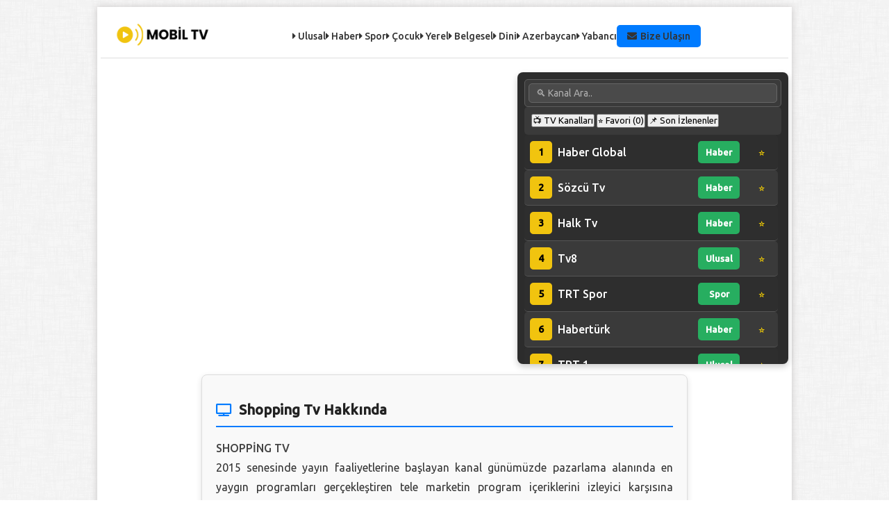

--- FILE ---
content_type: text/html; charset=UTF-8
request_url: https://tr.mobiltv.net/shopping-tv
body_size: 9968
content:
<!doctype html> <html lang="tr"> <head> <meta charset="utf-8"/> <title>Shopping Tv Canlı Yayın izle</title> <meta property="og:title" content="Shopping Tv Canlı Yayın izle"/> <meta name="description" content="Shopping Tv Canlı yayın izle, Ürün tanıtımları yapan televizyon kanalıdır. Kesintisiz olarak sayfamızdan izleyebilirsiniz."/> <meta name="keywords" content=""/> <meta name="viewport" content="width=device-width, initial-scale=1, user-scalable=no" /> <meta name="robots" content="index, follow"/> <link rel="canonical" href="https://tr.mobiltv.net/shopping-tv"/> <link rel="stylesheet" type="text/css" href="https://tr.mobiltv.net/css/stil.css?v=0.0.375" charset="utf-8"/> <link rel="shortcut icon" href="https://tr.mobiltv.net/resim/faviconmobil.ico" type="image/x-icon" /> <meta property="og:image" content="https://tr.mobiltv.net/images/canlitv.png" /> <meta name="google" content="notranslate" /> <script type="text/javascript">function toggleMenu(){const menu=document.querySelector(".menu");menu.style.display=(menu.style.display==="flex")?"none":"flex";}</script> </head> <body> <div id="dis"> <header> <div class="navbar-container"> <div class="logo"> <a href="https://tr.mobiltv.net/" title="Canlı Tv izle - HD Yayın - Mobiltv.net"> <img src="https://tr.mobiltv.net/images/canlimobiltv.png" alt="Canlı Tv izle - HD Yayın - Mobiltv.net"/> </a> </div> <div class="menu"> <a class="menulink" href="javascript:;" onclick="kategori('Ulusal')"><i class="fas fa-caret-right"></i> Ulusal</a> <a class="menulink" href="javascript:;" onclick="kategori('Haber')"><i class="fas fa-caret-right"></i> Haber</a> <a class="menulink" href="javascript:;" onclick="kategori('Spor')"><i class="fas fa-caret-right"></i> Spor</a> <a class="menulink" href="javascript:;" onclick="kategori('Çocuk')"><i class="fas fa-caret-right"></i> Çocuk</a> <a class="menulink" href="javascript:;" onclick="kategori('Yerel')"><i class="fas fa-caret-right"></i> Yerel</a> <a class="menulink" href="javascript:;" onclick="kategori('Belgesel')"><i class="fas fa-caret-right"></i> Belgesel</a> <a class="menulink" href="javascript:;" onclick="kategori('Dini')"><i class="fas fa-caret-right"></i> Dini</a> <a class="menulink" href="javascript:;" onclick="kategori('Azerbaycan')"><i class="fas fa-caret-right"></i> Azerbaycan</a> <a class="menulink" href="javascript:;" onclick="kategori('Yabancı')"><i class="fas fa-caret-right"></i> Yabancı</a> <a class="various" href="/cdn-cgi/l/email-protection#472426292b2e33312e3d2b22242407202a262e2b6924282a"><i class="fas fa-envelope"></i> Bize Ulaşın</a> </div> </div> <div class="clear"></div> </header> <script data-cfasync="false" src="/cdn-cgi/scripts/5c5dd728/cloudflare-static/email-decode.min.js"></script><script type="text/javascript">if(self!=top){top.location.replace(location.href);}</script> <div id="yayinalani"> <div id="player"> <iframe width="100%" height="100%" src="https://tr.mobiltv.net/geolive.php?kanal=shopping-tv" frameborder="0" scrolling="no" allow="autoplay; fullscreen; picture-in-picture; encrypted-media" allowfullscreen></iframe> </div> <div id="kanallar"> <div class="baslik"> <input id="kanalara" type="text" placeholder="🔍 Kanal Ara.."> </div> <ul class="kanallistesi listebaslik"> <li> <button id="tv_kanallari_buton" class="kanal-btn aktif">📺 TV Kanalları</button> <button id="favori_kanallari_buton" class="kanal-btn">⭐ Favori (<span id="favori_sayisi">0</span>)</button> <button id="son_izlenenler_buton" class="kanal-btn">📌 Son İzlenenler</button> </li> </ul> <ul id="tum_kanallar" class="kanal"></ul> <ul id="favori_kanallar" class="kanal" style="display: none;"></ul> <ul id="son_izlenenler" class="kanal" style="display: none;"></ul> <ul class="kanal" id="tum_kanallar"> <li data-url="haber-global" data-adi="Haber Global"> <span>1</span> <a href="https://tr.mobiltv.net/haber-global" title="Haber Global"> Haber Global </a> <span>Haber</span> <button class="favori-ekle">⭐</button> </li> <li data-url="sozcu-tv-canli" data-adi="Sözcü Tv"> <span>2</span> <a href="https://tr.mobiltv.net/sozcu-tv-canli" title="Sözcü Tv"> Sözcü Tv </a> <span>Haber</span> <button class="favori-ekle">⭐</button> </li> <li data-url="halk-tv" data-adi="Halk Tv"> <span>3</span> <a href="https://tr.mobiltv.net/halk-tv" title="Halk Tv"> Halk Tv </a> <span>Haber</span> <button class="favori-ekle">⭐</button> </li> <li data-url="tv8-canliyayin" data-adi="Tv8"> <span>4</span> <a href="https://tr.mobiltv.net/tv8-canliyayin" title="Tv8"> Tv8 </a> <span>Ulusal</span> <button class="favori-ekle">⭐</button> </li> <li data-url="trt-sporcanli" data-adi="TRT Spor"> <span>5</span> <a href="https://tr.mobiltv.net/trt-sporcanli" title="TRT Spor"> TRT Spor </a> <span>Spor</span> <button class="favori-ekle">⭐</button> </li> <li data-url="haberturk-canli-hd-izle" data-adi="Habertürk"> <span>6</span> <a href="https://tr.mobiltv.net/haberturk-canli-hd-izle" title="Habertürk"> Habertürk </a> <span>Haber</span> <button class="favori-ekle">⭐</button> </li> <li data-url="trt1-canliyayin" data-adi="TRT 1"> <span>7</span> <a href="https://tr.mobiltv.net/trt1-canliyayin" title="TRT 1"> TRT 1 </a> <span>Ulusal</span> <button class="favori-ekle">⭐</button> </li> <li data-url="startv-canli-yayin" data-adi="Star Tv"> <span>8</span> <a href="https://tr.mobiltv.net/startv-canli-yayin" title="Star Tv"> Star Tv </a> <span>Ulusal</span> <button class="favori-ekle">⭐</button> </li> <li data-url="atvcanli-kesintisiz" data-adi="ATV"> <span>9</span> <a href="https://tr.mobiltv.net/atvcanli-kesintisiz" title="ATV"> ATV </a> <span>Ulusal</span> <button class="favori-ekle">⭐</button> </li> <li data-url="kanal-dcanli-yayin" data-adi="Kanal D"> <span>10</span> <a href="https://tr.mobiltv.net/kanal-dcanli-yayin" title="Kanal D"> Kanal D </a> <span>Ulusal</span> <button class="favori-ekle">⭐</button> </li> <li data-url="kanal-7-canli-izle" data-adi="Kanal 7"> <span>11</span> <a href="https://tr.mobiltv.net/kanal-7-canli-izle" title="Kanal 7"> Kanal 7 </a> <span>Ulusal</span> <button class="favori-ekle">⭐</button> </li> <li data-url="show-tv-canli-hd" data-adi="Show Tv"> <span>12</span> <a href="https://tr.mobiltv.net/show-tv-canli-hd" title="Show Tv"> Show Tv </a> <span>Ulusal</span> <button class="favori-ekle">⭐</button> </li> <li data-url="beyaz-tv" data-adi="Beyaz Tv"> <span>13</span> <a href="https://tr.mobiltv.net/beyaz-tv" title="Beyaz Tv"> Beyaz Tv </a> <span>Ulusal</span> <button class="favori-ekle">⭐</button> </li> <li data-url="cnnturk-canli-hd" data-adi="CNN Türk"> <span>14</span> <a href="https://tr.mobiltv.net/cnnturk-canli-hd" title="CNN Türk"> CNN Türk </a> <span>Haber</span> <button class="favori-ekle">⭐</button> </li> <li data-url="ntvcanli" data-adi="NTV"> <span>15</span> <a href="https://tr.mobiltv.net/ntvcanli" title="NTV"> NTV </a> <span>Haber</span> <button class="favori-ekle">⭐</button> </li> <li data-url="ulke-tv-canli" data-adi="Ülke Tv"> <span>16</span> <a href="https://tr.mobiltv.net/ulke-tv-canli" title="Ülke Tv"> Ülke Tv </a> <span>Haber</span> <button class="favori-ekle">⭐</button> </li> <li data-url="a-haber" data-adi="A Haber"> <span>17</span> <a href="https://tr.mobiltv.net/a-haber" title="A Haber"> A Haber </a> <span>Haber</span> <button class="favori-ekle">⭐</button> </li> <li data-url="ulusal-kanal" data-adi="Ulusal Kanal"> <span>18</span> <a href="https://tr.mobiltv.net/ulusal-kanal" title="Ulusal Kanal"> Ulusal Kanal </a> <span>Haber</span> <button class="favori-ekle">⭐</button> </li> <li data-url="bloomberg-ht-1" data-adi="Bloomberg Ht"> <span>19</span> <a href="https://tr.mobiltv.net/bloomberg-ht-1" title="Bloomberg Ht"> Bloomberg Ht </a> <span>Haber</span> <button class="favori-ekle">⭐</button> </li> <li data-url="a-spor" data-adi="A Spor"> <span>20</span> <a href="https://tr.mobiltv.net/a-spor" title="A Spor"> A Spor </a> <span>Spor</span> <button class="favori-ekle">⭐</button> </li> <li data-url="trt-haber" data-adi="TRT Haber"> <span>21</span> <a href="https://tr.mobiltv.net/trt-haber" title="TRT Haber"> TRT Haber </a> <span>Haber</span> <button class="favori-ekle">⭐</button> </li> <li data-url="24-tv" data-adi="24 Tv"> <span>22</span> <a href="https://tr.mobiltv.net/24-tv" title="24 Tv"> 24 Tv </a> <span>Haber</span> <button class="favori-ekle">⭐</button> </li> <li data-url="tgrthaber" data-adi="TGRT Haber"> <span>23</span> <a href="https://tr.mobiltv.net/tgrthaber" title="TGRT Haber"> TGRT Haber </a> <span>Haber</span> <button class="favori-ekle">⭐</button> </li> <li data-url="benguturk-tv" data-adi="Bengütürk Tv"> <span>24</span> <a href="https://tr.mobiltv.net/benguturk-tv" title="Bengütürk Tv"> Bengütürk Tv </a> <span>Haber</span> <button class="favori-ekle">⭐</button> </li> <li data-url="360-tv" data-adi="360 Tv"> <span>25</span> <a href="https://tr.mobiltv.net/360-tv" title="360 Tv"> 360 Tv </a> <span>Ulusal</span> <button class="favori-ekle">⭐</button> </li> <li data-url="trtcocuk-izle" data-adi="TRT Çocuk"> <span>26</span> <a href="https://tr.mobiltv.net/trtcocuk-izle" title="TRT Çocuk"> TRT Çocuk </a> <span>Çocuk</span> <button class="favori-ekle">⭐</button> </li> <li data-url="minika-cocuk" data-adi="Minika Çocuk"> <span>27</span> <a href="https://tr.mobiltv.net/minika-cocuk" title="Minika Çocuk"> Minika Çocuk </a> <span>Çocuk</span> <button class="favori-ekle">⭐</button> </li> <li data-url="cartoon-network" data-adi="Cartoon Network"> <span>28</span> <a href="https://tr.mobiltv.net/cartoon-network" title="Cartoon Network"> Cartoon Network </a> <span>Çocuk</span> <button class="favori-ekle">⭐</button> </li> <li data-url="tlc-tv" data-adi="TLC Tv"> <span>29</span> <a href="https://tr.mobiltv.net/tlc-tv" title="TLC Tv"> TLC Tv </a> <span>Ulusal</span> <button class="favori-ekle">⭐</button> </li> <li data-url="tvnet" data-adi="TVNet"> <span>30</span> <a href="https://tr.mobiltv.net/tvnet" title="TVNet"> TVNet </a> <span>Haber</span> <button class="favori-ekle">⭐</button> </li> <li data-url="sports-tv" data-adi="Sports Tv"> <span>31</span> <a href="https://tr.mobiltv.net/sports-tv" title="Sports Tv"> Sports Tv </a> <span>Spor</span> <button class="favori-ekle">⭐</button> </li> <li data-url="bjk-tv" data-adi="Bjk Tv"> <span>32</span> <a href="https://tr.mobiltv.net/bjk-tv" title="Bjk Tv"> Bjk Tv </a> <span>Spor</span> <button class="favori-ekle">⭐</button> </li> <li data-url="gs-tv" data-adi="Gs Tv"> <span>33</span> <a href="https://tr.mobiltv.net/gs-tv" title="Gs Tv"> Gs Tv </a> <span>Spor</span> <button class="favori-ekle">⭐</button> </li> <li data-url="idman-tv" data-adi="İdman Tv"> <span>34</span> <a href="https://tr.mobiltv.net/idman-tv" title="İdman Tv"> İdman Tv </a> <span>Azerbaycan</span> <button class="favori-ekle">⭐</button> </li> <li data-url="nowtv-canli" data-adi="Now Tv"> <span>35</span> <a href="https://tr.mobiltv.net/nowtv-canli" title="Now Tv"> Now Tv </a> <span>Ulusal</span> <button class="favori-ekle">⭐</button> </li> <li data-url="cbc-sport-canli" data-adi="CBC Sport"> <span>36</span> <a href="https://tr.mobiltv.net/cbc-sport-canli" title="CBC Sport"> CBC Sport </a> <span>Azerbaycan</span> <button class="favori-ekle">⭐</button> </li> <li data-url="trt-avaz" data-adi="TRT Avaz"> <span>37</span> <a href="https://tr.mobiltv.net/trt-avaz" title="TRT Avaz"> TRT Avaz </a> <span>Ulusal</span> <button class="favori-ekle">⭐</button> </li> <li data-url="az-tv" data-adi="Az Tv"> <span>38</span> <a href="https://tr.mobiltv.net/az-tv" title="Az Tv"> Az Tv </a> <span>Azerbaycan</span> <button class="favori-ekle">⭐</button> </li> <li data-url="yaban-tv" data-adi="Yaban Tv"> <span>39</span> <a href="https://tr.mobiltv.net/yaban-tv" title="Yaban Tv"> Yaban Tv </a> <span>Belgesel</span> <button class="favori-ekle">⭐</button> </li> <li data-url="trt-belgesel" data-adi="TRT Belgesel"> <span>40</span> <a href="https://tr.mobiltv.net/trt-belgesel" title="TRT Belgesel"> TRT Belgesel </a> <span>Belgesel</span> <button class="favori-ekle">⭐</button> </li> <li data-url="trtturk" data-adi="TRT Türk"> <span>41</span> <a href="https://tr.mobiltv.net/trtturk" title="TRT Türk"> TRT Türk </a> <span>Ulusal</span> <button class="favori-ekle">⭐</button> </li> <li data-url="kanal-b" data-adi="Kanal B"> <span>42</span> <a href="https://tr.mobiltv.net/kanal-b" title="Kanal B"> Kanal B </a> <span>Haber</span> <button class="favori-ekle">⭐</button> </li> <li data-url="bein-sports-haber" data-adi="Bein Sports Haber"> <span>43</span> <a href="https://tr.mobiltv.net/bein-sports-haber" title="Bein Sports Haber"> Bein Sports Haber </a> <span>Spor</span> <button class="favori-ekle">⭐</button> </li> <li data-url="a-para" data-adi="A Para"> <span>44</span> <a href="https://tr.mobiltv.net/a-para" title="A Para"> A Para </a> <span>Haber</span> <button class="favori-ekle">⭐</button> </li> <li data-url="tjktv-canli" data-adi="Tjk Tv"> <span>45</span> <a href="https://tr.mobiltv.net/tjktv-canli" title="Tjk Tv"> Tjk Tv </a> <span>Spor</span> <button class="favori-ekle">⭐</button> </li> <li data-url="a2canlitv" data-adi="A2 Tv"> <span>46</span> <a href="https://tr.mobiltv.net/a2canlitv" title="A2 Tv"> A2 Tv </a> <span>Ulusal</span> <button class="favori-ekle">⭐</button> </li> <li data-url="tv85-canli" data-adi="Tv8,5"> <span>47</span> <a href="https://tr.mobiltv.net/tv85-canli" title="Tv8,5"> Tv8,5 </a> <span>Ulusal</span> <button class="favori-ekle">⭐</button> </li> <li data-url="disney-channel" data-adi="Disney Channel"> <span>48</span> <a href="https://tr.mobiltv.net/disney-channel" title="Disney Channel"> Disney Channel </a> <span>Çocuk</span> <button class="favori-ekle">⭐</button> </li> <li data-url="tvt" data-adi="TVT"> <span>49</span> <a href="https://tr.mobiltv.net/tvt" title="TVT"> TVT </a> <span>Ulusal</span> <button class="favori-ekle">⭐</button> </li> <li data-url="trt-spor-yildiz-canli" data-adi="TRT Spor Yıldız"> <span>50</span> <a href="https://tr.mobiltv.net/trt-spor-yildiz-canli" title="TRT Spor Yıldız"> TRT Spor Yıldız </a> <span>Spor</span> <button class="favori-ekle">⭐</button> </li> <li data-url="kanal-firat" data-adi="Kanal Fırat"> <span>51</span> <a href="https://tr.mobiltv.net/kanal-firat" title="Kanal Fırat"> Kanal Fırat </a> <span>Yerel</span> <button class="favori-ekle">⭐</button> </li> <li data-url="power-tv" data-adi="Power Tv"> <span>52</span> <a href="https://tr.mobiltv.net/power-tv" title="Power Tv"> Power Tv </a> <span>Müzik</span> <button class="favori-ekle">⭐</button> </li> <li data-url="tv8int" data-adi="Tv8 İnt"> <span>53</span> <a href="https://tr.mobiltv.net/tv8int" title="Tv8 İnt"> Tv8 İnt </a> <span>Ulusal</span> <button class="favori-ekle">⭐</button> </li> <li data-url="atv-avrupa-2" data-adi="Atv Avrupa"> <span>54</span> <a href="https://tr.mobiltv.net/atv-avrupa-2" title="Atv Avrupa"> Atv Avrupa </a> <span>Ulusal</span> <button class="favori-ekle">⭐</button> </li> <li data-url="show-turk-canli-hd" data-adi="Show Türk"> <span>55</span> <a href="https://tr.mobiltv.net/show-turk-canli-hd" title="Show Türk"> Show Türk </a> <span>Ulusal</span> <button class="favori-ekle">⭐</button> </li> <li data-url="eurostar-canli" data-adi="Euro Star"> <span>56</span> <a href="https://tr.mobiltv.net/eurostar-canli" title="Euro Star"> Euro Star </a> <span>Ulusal</span> <button class="favori-ekle">⭐</button> </li> <li data-url="akilli-tv" data-adi="Akıllı Tv"> <span>57</span> <a href="https://tr.mobiltv.net/akilli-tv" title="Akıllı Tv"> Akıllı Tv </a> <span>Ulusal</span> <button class="favori-ekle">⭐</button> </li> <li data-url="dalga-tv" data-adi="Dalga Tv"> <span>58</span> <a href="https://tr.mobiltv.net/dalga-tv" title="Dalga Tv"> Dalga Tv </a> <span>Ulusal</span> <button class="favori-ekle">⭐</button> </li> <li data-url="gala-tv" data-adi="Gala Tv"> <span>59</span> <a href="https://tr.mobiltv.net/gala-tv" title="Gala Tv"> Gala Tv </a> <span>Müzik</span> <button class="favori-ekle">⭐</button> </li> <li data-url="ekoturk" data-adi="Ekotürk"> <span>60</span> <a href="https://tr.mobiltv.net/ekoturk" title="Ekotürk"> Ekotürk </a> <span>Haber</span> <button class="favori-ekle">⭐</button> </li> <li data-url="finest-tv" data-adi="Finest Tv"> <span>61</span> <a href="https://tr.mobiltv.net/finest-tv" title="Finest Tv"> Finest Tv </a> <span>Müzik</span> <button class="favori-ekle">⭐</button> </li> <li data-url="eurod-canli-hd" data-adi="Euro D"> <span>62</span> <a href="https://tr.mobiltv.net/eurod-canli-hd" title="Euro D"> Euro D </a> <span>Ulusal</span> <button class="favori-ekle">⭐</button> </li> <li data-url="karadeniz-tv" data-adi="Karadeniz Tv"> <span>63</span> <a href="https://tr.mobiltv.net/karadeniz-tv" title="Karadeniz Tv"> Karadeniz Tv </a> <span>Yerel</span> <button class="favori-ekle">⭐</button> </li> <li data-url="ucankus-tv" data-adi="Uçankuş Tv"> <span>64</span> <a href="https://tr.mobiltv.net/ucankus-tv" title="Uçankuş Tv"> Uçankuş Tv </a> <span>Ulusal</span> <button class="favori-ekle">⭐</button> </li> <li data-url="xezer-tv" data-adi="Xezer Tv"> <span>65</span> <a href="https://tr.mobiltv.net/xezer-tv" title="Xezer Tv"> Xezer Tv </a> <span>Azerbaycan</span> <button class="favori-ekle">⭐</button> </li> <li data-url="space-tv" data-adi="Space Tv"> <span>66</span> <a href="https://tr.mobiltv.net/space-tv" title="Space Tv"> Space Tv </a> <span>Azerbaycan</span> <button class="favori-ekle">⭐</button> </li> <li data-url="ictimai-tv" data-adi="İctimai Tv"> <span>67</span> <a href="https://tr.mobiltv.net/ictimai-tv" title="İctimai Tv"> İctimai Tv </a> <span>Azerbaycan</span> <button class="favori-ekle">⭐</button> </li> <li data-url="medeniyet-tv" data-adi="Medeniyet TV"> <span>68</span> <a href="https://tr.mobiltv.net/medeniyet-tv" title="Medeniyet TV"> Medeniyet TV </a> <span>Azerbaycan</span> <button class="favori-ekle">⭐</button> </li> <li data-url="atv-az" data-adi="Atv Az"> <span>69</span> <a href="https://tr.mobiltv.net/atv-az" title="Atv Az"> Atv Az </a> <span>Azerbaycan</span> <button class="favori-ekle">⭐</button> </li> <li data-url="lider-tv" data-adi="Lider Tv"> <span>70</span> <a href="https://tr.mobiltv.net/lider-tv" title="Lider Tv"> Lider Tv </a> <span>Azerbaycan</span> <button class="favori-ekle">⭐</button> </li> <li data-url="real-tv" data-adi="Real Tv"> <span>71</span> <a href="https://tr.mobiltv.net/real-tv" title="Real Tv"> Real Tv </a> <span>Azerbaycan</span> <button class="favori-ekle">⭐</button> </li> <li data-url="muz-tv" data-adi="Muz Tv"> <span>72</span> <a href="https://tr.mobiltv.net/muz-tv" title="Muz Tv"> Muz Tv </a> <span>Azerbaycan</span> <button class="favori-ekle">⭐</button> </li> <li data-url="dunya-tv" data-adi="Dünya Tv"> <span>73</span> <a href="https://tr.mobiltv.net/dunya-tv" title="Dünya Tv"> Dünya Tv </a> <span>Azerbaycan</span> <button class="favori-ekle">⭐</button> </li> <li data-url="meltem-tv" data-adi="Meltem Tv"> <span>74</span> <a href="https://tr.mobiltv.net/meltem-tv" title="Meltem Tv"> Meltem Tv </a> <span>Dini</span> <button class="favori-ekle">⭐</button> </li> <li data-url="tvo" data-adi="TVO"> <span>75</span> <a href="https://tr.mobiltv.net/tvo" title="TVO"> TVO </a> <span>Ulusal</span> <button class="favori-ekle">⭐</button> </li> <li data-url="park-tv" data-adi="Park Tv"> <span>76</span> <a href="https://tr.mobiltv.net/park-tv" title="Park Tv"> Park Tv </a> <span>Ulusal</span> <button class="favori-ekle">⭐</button> </li> <li data-url="aksu-tv" data-adi="Aksu Tv"> <span>77</span> <a href="https://tr.mobiltv.net/aksu-tv" title="Aksu Tv"> Aksu Tv </a> <span>Yerel</span> <button class="favori-ekle">⭐</button> </li> <li data-url="kon-tv" data-adi="Kon Tv"> <span>78</span> <a href="https://tr.mobiltv.net/kon-tv" title="Kon Tv"> Kon Tv </a> <span>Yerel</span> <button class="favori-ekle">⭐</button> </li> <li data-url="tv-52" data-adi="Tv 52"> <span>79</span> <a href="https://tr.mobiltv.net/tv-52" title="Tv 52"> Tv 52 </a> <span>Yerel</span> <button class="favori-ekle">⭐</button> </li> <li data-url="dreamtv-hd" data-adi="Dream Tv"> <span>80</span> <a href="https://tr.mobiltv.net/dreamtv-hd" title="Dream Tv"> Dream Tv </a> <span>Müzik</span> <button class="favori-ekle">⭐</button> </li> <li data-url="dreamturk-tv-canli" data-adi="Dream Türk Tv"> <span>81</span> <a href="https://tr.mobiltv.net/dreamturk-tv-canli" title="Dream Türk Tv"> Dream Türk Tv </a> <span>Müzik</span> <button class="favori-ekle">⭐</button> </li> <li data-url="tempo-tv" data-adi="Tempo Tv"> <span>82</span> <a href="https://tr.mobiltv.net/tempo-tv" title="Tempo Tv"> Tempo Tv </a> <span>Müzik</span> <button class="favori-ekle">⭐</button> </li> <li data-url="rumeli-tv" data-adi="Rumeli Tv"> <span>83</span> <a href="https://tr.mobiltv.net/rumeli-tv" title="Rumeli Tv"> Rumeli Tv </a> <span>Yerel</span> <button class="favori-ekle">⭐</button> </li> <li data-url="dugun-tv" data-adi="Düğün Tv"> <span>84</span> <a href="https://tr.mobiltv.net/dugun-tv" title="Düğün Tv"> Düğün Tv </a> <span>Müzik</span> <button class="favori-ekle">⭐</button> </li> <li data-url="tv1" data-adi="TV1"> <span>85</span> <a href="https://tr.mobiltv.net/tv1" title="TV1"> TV1 </a> <span>Yerel</span> <button class="favori-ekle">⭐</button> </li> <li data-url="cukurova-turk" data-adi="Çukurova Türk"> <span>86</span> <a href="https://tr.mobiltv.net/cukurova-turk" title="Çukurova Türk"> Çukurova Türk </a> <span>Yerel</span> <button class="favori-ekle">⭐</button> </li> <li data-url="mavi-karadeniz-tv" data-adi="Mavi Karadeniz Tv"> <span>87</span> <a href="https://tr.mobiltv.net/mavi-karadeniz-tv" title="Mavi Karadeniz Tv"> Mavi Karadeniz Tv </a> <span>Yerel</span> <button class="favori-ekle">⭐</button> </li> <li data-url="doruk-tv" data-adi="Doruk Tv"> <span>88</span> <a href="https://tr.mobiltv.net/doruk-tv" title="Doruk Tv"> Doruk Tv </a> <span>Yerel</span> <button class="favori-ekle">⭐</button> </li> <li data-url="kadirga-tv" data-adi="Kadırga Tv"> <span>89</span> <a href="https://tr.mobiltv.net/kadirga-tv" title="Kadırga Tv"> Kadırga Tv </a> <span>Yerel</span> <button class="favori-ekle">⭐</button> </li> <li data-url="akit-tv" data-adi="Akit Tv"> <span>90</span> <a href="https://tr.mobiltv.net/akit-tv" title="Akit Tv"> Akit Tv </a> <span>Haber</span> <button class="favori-ekle">⭐</button> </li> <li data-url="koy-tv" data-adi="Köy Tv"> <span>91</span> <a href="https://tr.mobiltv.net/koy-tv" title="Köy Tv"> Köy Tv </a> <span>Belgesel</span> <button class="favori-ekle">⭐</button> </li> <li data-url="on6-tv" data-adi="On6 Tv"> <span>92</span> <a href="https://tr.mobiltv.net/on6-tv" title="On6 Tv"> On6 Tv </a> <span>Yerel</span> <button class="favori-ekle">⭐</button> </li> <li data-url="tv-kayseri" data-adi="Tv Kayseri"> <span>93</span> <a href="https://tr.mobiltv.net/tv-kayseri" title="Tv Kayseri"> Tv Kayseri </a> <span>Yerel</span> <button class="favori-ekle">⭐</button> </li> <li data-url="kanal-42" data-adi="Kanal 42"> <span>94</span> <a href="https://tr.mobiltv.net/kanal-42" title="Kanal 42"> Kanal 42 </a> <span>Yerel</span> <button class="favori-ekle">⭐</button> </li> <li data-url="edessa-tv" data-adi="Edessa Tv"> <span>95</span> <a href="https://tr.mobiltv.net/edessa-tv" title="Edessa Tv"> Edessa Tv </a> <span>Yerel</span> <button class="favori-ekle">⭐</button> </li> <li data-url="a-news" data-adi="A News"> <span>96</span> <a href="https://tr.mobiltv.net/a-news" title="A News"> A News </a> <span>Haber</span> <button class="favori-ekle">⭐</button> </li> <li data-url="cem-tv" data-adi="Cem Tv"> <span>97</span> <a href="https://tr.mobiltv.net/cem-tv" title="Cem Tv"> Cem Tv </a> <span>Ulusal</span> <button class="favori-ekle">⭐</button> </li> <li data-url="ciftci-tv" data-adi="Çiftçi Tv"> <span>98</span> <a href="https://tr.mobiltv.net/ciftci-tv" title="Çiftçi Tv"> Çiftçi Tv </a> <span>Belgesel</span> <button class="favori-ekle">⭐</button> </li> <li data-url="al-jazeera-english" data-adi="Al Jazeera English"> <span>99</span> <a href="https://tr.mobiltv.net/al-jazeera-english" title="Al Jazeera English"> Al Jazeera English </a> <span>Yabancı</span> <button class="favori-ekle">⭐</button> </li> <li data-url="al-azeera-channel" data-adi="Al Jazeera Arabic"> <span>100</span> <a href="https://tr.mobiltv.net/al-azeera-channel" title="Al Jazeera Arabic"> Al Jazeera Arabic </a> <span>Yabancı</span> <button class="favori-ekle">⭐</button> </li> <li data-url="agro-tv" data-adi="Agro Tv"> <span>101</span> <a href="https://tr.mobiltv.net/agro-tv" title="Agro Tv"> Agro Tv </a> <span>Belgesel</span> <button class="favori-ekle">⭐</button> </li> <li data-url="semerkand-tv" data-adi="Semerkand Tv"> <span>102</span> <a href="https://tr.mobiltv.net/semerkand-tv" title="Semerkand Tv"> Semerkand Tv </a> <span>Dini</span> <button class="favori-ekle">⭐</button> </li> <li data-url="kanal-urfa" data-adi="Kanal Urfa"> <span>103</span> <a href="https://tr.mobiltv.net/kanal-urfa" title="Kanal Urfa"> Kanal Urfa </a> <span>Yerel</span> <button class="favori-ekle">⭐</button> </li> <li data-url="guneydogu-tv" data-adi="Güneydoğu Tv"> <span>104</span> <a href="https://tr.mobiltv.net/guneydogu-tv" title="Güneydoğu Tv"> Güneydoğu Tv </a> <span>Yerel</span> <button class="favori-ekle">⭐</button> </li> <li data-url="diyar-tv" data-adi="Diyar Tv"> <span>105</span> <a href="https://tr.mobiltv.net/diyar-tv" title="Diyar Tv"> Diyar Tv </a> <span>Dini</span> <button class="favori-ekle">⭐</button> </li> <li data-url="line-tv" data-adi="Line Tv"> <span>106</span> <a href="https://tr.mobiltv.net/line-tv" title="Line Tv"> Line Tv </a> <span>Yerel</span> <button class="favori-ekle">⭐</button> </li> <li data-url="uzay-haber" data-adi="Uzay Haber"> <span>107</span> <a href="https://tr.mobiltv.net/uzay-haber" title="Uzay Haber"> Uzay Haber </a> <span>Yerel</span> <button class="favori-ekle">⭐</button> </li> <li data-url="rehber-tv" data-adi="Rehber Tv"> <span>108</span> <a href="https://tr.mobiltv.net/rehber-tv" title="Rehber Tv"> Rehber Tv </a> <span>Dini</span> <button class="favori-ekle">⭐</button> </li> <li data-url="as-tv" data-adi="As Tv"> <span>109</span> <a href="https://tr.mobiltv.net/as-tv" title="As Tv"> As Tv </a> <span>Yerel</span> <button class="favori-ekle">⭐</button> </li> <li data-url="egeturk-tv" data-adi="Egetürk Tv"> <span>110</span> <a href="https://tr.mobiltv.net/egeturk-tv" title="Egetürk Tv"> Egetürk Tv </a> <span>Yerel</span> <button class="favori-ekle">⭐</button> </li> <li data-url="altas-tv" data-adi="Altaş Tv"> <span>111</span> <a href="https://tr.mobiltv.net/altas-tv" title="Altaş Tv"> Altaş Tv </a> <span>Yerel</span> <button class="favori-ekle">⭐</button> </li> <li data-url="cay-tv" data-adi="Çay Tv"> <span>112</span> <a href="https://tr.mobiltv.net/cay-tv" title="Çay Tv"> Çay Tv </a> <span>Yerel</span> <button class="favori-ekle">⭐</button> </li> <li data-url="milyon-tv" data-adi="Milyon Tv"> <span>113</span> <a href="https://tr.mobiltv.net/milyon-tv" title="Milyon Tv"> Milyon Tv </a> <span>Müzik</span> <button class="favori-ekle">⭐</button> </li> <li data-url="kanal-43" data-adi="Kanal 43"> <span>114</span> <a href="https://tr.mobiltv.net/kanal-43" title="Kanal 43"> Kanal 43 </a> <span>Yerel</span> <button class="favori-ekle">⭐</button> </li> <li data-url="grt-tv" data-adi="GRT Tv"> <span>115</span> <a href="https://tr.mobiltv.net/grt-tv" title="GRT Tv"> GRT Tv </a> <span>Yerel</span> <button class="favori-ekle">⭐</button> </li> <li data-url="es-tv" data-adi="Es Tv"> <span>116</span> <a href="https://tr.mobiltv.net/es-tv" title="Es Tv"> Es Tv </a> <span>Yerel</span> <button class="favori-ekle">⭐</button> </li> <li data-url="fm-tv" data-adi="FM Tv"> <span>117</span> <a href="https://tr.mobiltv.net/fm-tv" title="FM Tv"> FM Tv </a> <span>Dini</span> <button class="favori-ekle">⭐</button> </li> <li data-url="hrt-tv" data-adi="HRT Tv"> <span>118</span> <a href="https://tr.mobiltv.net/hrt-tv" title="HRT Tv"> HRT Tv </a> <span>Yerel</span> <button class="favori-ekle">⭐</button> </li> <li data-url="yildiz-tv" data-adi="Yıldız Tv"> <span>119</span> <a href="https://tr.mobiltv.net/yildiz-tv" title="Yıldız Tv"> Yıldız Tv </a> <span>Yerel</span> <button class="favori-ekle">⭐</button> </li> <li data-url="kanal-60" data-adi="Kanal 60"> <span>120</span> <a href="https://tr.mobiltv.net/kanal-60" title="Kanal 60"> Kanal 60 </a> <span>Yerel</span> <button class="favori-ekle">⭐</button> </li> <li data-url="kardelen-tv" data-adi="Kardelen Tv"> <span>121</span> <a href="https://tr.mobiltv.net/kardelen-tv" title="Kardelen Tv"> Kardelen Tv </a> <span>Yerel</span> <button class="favori-ekle">⭐</button> </li> <li data-url="tv-35" data-adi="TV 35"> <span>122</span> <a href="https://tr.mobiltv.net/tv-35" title="TV 35"> TV 35 </a> <span>Yerel</span> <button class="favori-ekle">⭐</button> </li> <li data-url="berat-tv" data-adi="Berat Tv"> <span>123</span> <a href="https://tr.mobiltv.net/berat-tv" title="Berat Tv"> Berat Tv </a> <span>Yerel</span> <button class="favori-ekle">⭐</button> </li> <li data-url="plus-music" data-adi="Plus Music"> <span>124</span> <a href="https://tr.mobiltv.net/plus-music" title="Plus Music"> Plus Music </a> <span>Müzik</span> <button class="favori-ekle">⭐</button> </li> <li data-url="nisa-tv" data-adi="Nisa Tv"> <span>125</span> <a href="https://tr.mobiltv.net/nisa-tv" title="Nisa Tv"> Nisa Tv </a> <span>Yerel</span> <button class="favori-ekle">⭐</button> </li> <li data-url="super-tv" data-adi="Süper Tv"> <span>126</span> <a href="https://tr.mobiltv.net/super-tv" title="Süper Tv"> Süper Tv </a> <span>Yerel</span> <button class="favori-ekle">⭐</button> </li> <li data-url="tay-tv-canli-hd" data-adi="Tay Tv"> <span>127</span> <a href="https://tr.mobiltv.net/tay-tv-canli-hd" title="Tay Tv"> Tay Tv </a> <span>Spor</span> <button class="favori-ekle">⭐</button> </li> <li data-url="yasin-tv" data-adi="Yasin Tv"> <span>128</span> <a href="https://tr.mobiltv.net/yasin-tv" title="Yasin Tv"> Yasin Tv </a> <span>Dini</span> <button class="favori-ekle">⭐</button> </li> <li data-url="vatan-tv" data-adi="Vatan Tv"> <span>129</span> <a href="https://tr.mobiltv.net/vatan-tv" title="Vatan Tv"> Vatan Tv </a> <span>Müzik</span> <button class="favori-ekle">⭐</button> </li> <li data-url="kabe-tv" data-adi="Kabe Tv"> <span>130</span> <a href="https://tr.mobiltv.net/kabe-tv" title="Kabe Tv"> Kabe Tv </a> <span>Dini</span> <button class="favori-ekle">⭐</button> </li> <li data-url="sunnah-tv" data-adi="Sunnah Tv"> <span>131</span> <a href="https://tr.mobiltv.net/sunnah-tv" title="Sunnah Tv"> Sunnah Tv </a> <span>Dini</span> <button class="favori-ekle">⭐</button> </li> <li data-url="tmb-tv" data-adi="TMB Tv"> <span>132</span> <a href="https://tr.mobiltv.net/tmb-tv" title="TMB Tv"> TMB Tv </a> <span>Müzik</span> <button class="favori-ekle">⭐</button> </li> <li data-url="kazakh-tv" data-adi="Kazakh Tv"> <span>133</span> <a href="https://tr.mobiltv.net/kazakh-tv" title="Kazakh Tv"> Kazakh Tv </a> <span>Yabancı</span> <button class="favori-ekle">⭐</button> </li> <li data-url="alatoo24" data-adi="Alatoo24"> <span>134</span> <a href="https://tr.mobiltv.net/alatoo24" title="Alatoo24"> Alatoo24 </a> <span>Yabancı</span> <button class="favori-ekle">⭐</button> </li> <li data-url="kocaeli-tv" data-adi="Kocaeli Tv"> <span>135</span> <a href="https://tr.mobiltv.net/kocaeli-tv" title="Kocaeli Tv"> Kocaeli Tv </a> <span>Yerel</span> <button class="favori-ekle">⭐</button> </li> <li data-url="tv100" data-adi="TV100"> <span>136</span> <a href="https://tr.mobiltv.net/tv100" title="TV100"> TV100 </a> <span>Haber</span> <button class="favori-ekle">⭐</button> </li> <li data-url="teve2canli" data-adi="Teve2"> <span>137</span> <a href="https://tr.mobiltv.net/teve2canli" title="Teve2"> Teve2 </a> <span>Ulusal</span> <button class="favori-ekle">⭐</button> </li> <li data-url="tele-1" data-adi="Tele1"> <span>138</span> <a href="https://tr.mobiltv.net/tele-1" title="Tele1"> Tele1 </a> <span>Haber</span> <button class="favori-ekle">⭐</button> </li> <li data-url="d-max" data-adi="D Max"> <span>139</span> <a href="https://tr.mobiltv.net/d-max" title="D Max"> D Max </a> <span>Ulusal</span> <button class="favori-ekle">⭐</button> </li> <li data-url="tgrt-belgesel" data-adi="TGRT Belgesel"> <span>140</span> <a href="https://tr.mobiltv.net/tgrt-belgesel" title="TGRT Belgesel"> TGRT Belgesel </a> <span>Belgesel</span> <button class="favori-ekle">⭐</button> </li> <li data-url="tbmm-tv" data-adi="TBMM Tv"> <span>141</span> <a href="https://tr.mobiltv.net/tbmm-tv" title="TBMM Tv"> TBMM Tv </a> <span>Ulusal</span> <button class="favori-ekle">⭐</button> </li> <li data-url="1-tv-georgia" data-adi="1 TV Georgia"> <span>142</span> <a href="https://tr.mobiltv.net/1-tv-georgia" title="1 TV Georgia"> 1 TV Georgia </a> <span>Yabancı</span> <button class="favori-ekle">⭐</button> </li> <li data-url="ibb-tv" data-adi="ibb Tv"> <span>143</span> <a href="https://tr.mobiltv.net/ibb-tv" title="ibb Tv"> ibb Tv </a> <span>Yerel</span> <button class="favori-ekle">⭐</button> </li> <li data-url="dost-tv" data-adi="Dost Tv"> <span>144</span> <a href="https://tr.mobiltv.net/dost-tv" title="Dost Tv"> Dost Tv </a> <span>Dini</span> <button class="favori-ekle">⭐</button> </li> <li data-url="ert-sah-tv" data-adi="ERT Şah Tv"> <span>145</span> <a href="https://tr.mobiltv.net/ert-sah-tv" title="ERT Şah Tv"> ERT Şah Tv </a> <span>Yerel</span> <button class="favori-ekle">⭐</button> </li> <li data-url="fb-tv-izle" data-adi="FB Tv"> <span>146</span> <a href="https://tr.mobiltv.net/fb-tv-izle" title="FB Tv"> FB Tv </a> <span>Spor</span> <button class="favori-ekle">⭐</button> </li> <li data-url="kackar-tv" data-adi="Kaçkar Tv"> <span>147</span> <a href="https://tr.mobiltv.net/kackar-tv" title="Kaçkar Tv"> Kaçkar Tv </a> <span>Yerel</span> <button class="favori-ekle">⭐</button> </li> <li data-url="krt-tv" data-adi="KRT Tv"> <span>148</span> <a href="https://tr.mobiltv.net/krt-tv" title="KRT Tv"> KRT Tv </a> <span>Haber</span> <button class="favori-ekle">⭐</button> </li> <li data-url="kanal-5" data-adi="Kanal 5"> <span>149</span> <a href="https://tr.mobiltv.net/kanal-5" title="Kanal 5"> Kanal 5 </a> <span>Yerel</span> <button class="favori-ekle">⭐</button> </li> <li data-url="kanal-32" data-adi="Kanal 32"> <span>150</span> <a href="https://tr.mobiltv.net/kanal-32" title="Kanal 32"> Kanal 32 </a> <span>Yerel</span> <button class="favori-ekle">⭐</button> </li> <li data-url="tek-rumeli-tv" data-adi="Tek Rumeli Tv"> <span>151</span> <a href="https://tr.mobiltv.net/tek-rumeli-tv" title="Tek Rumeli Tv"> Tek Rumeli Tv </a> <span>Yerel</span> <button class="favori-ekle">⭐</button> </li> <li data-url="kanal-t-kibris" data-adi="Kanal T Kıbrıs"> <span>152</span> <a href="https://tr.mobiltv.net/kanal-t-kibris" title="Kanal T Kıbrıs"> Kanal T Kıbrıs </a> <span>KKTC</span> <button class="favori-ekle">⭐</button> </li> <li data-url="trt-muzik" data-adi="TRT Müzik"> <span>153</span> <a href="https://tr.mobiltv.net/trt-muzik" title="TRT Müzik"> TRT Müzik </a> <span>Müzik</span> <button class="favori-ekle">⭐</button> </li> <li data-url="tv-35" data-adi="TV 35"> <span>154</span> <a href="https://tr.mobiltv.net/tv-35" title="TV 35"> TV 35 </a> <span>Yerel</span> <button class="favori-ekle">⭐</button> </li> <li data-url="trt2canli" data-adi="TRT 2"> <span>155</span> <a href="https://tr.mobiltv.net/trt2canli" title="TRT 2"> TRT 2 </a> <span>Ulusal</span> <button class="favori-ekle">⭐</button> </li> <li data-url="trt-kurdi" data-adi="TRT Kürdi"> <span>156</span> <a href="https://tr.mobiltv.net/trt-kurdi" title="TRT Kürdi"> TRT Kürdi </a> <span>Ulusal</span> <button class="favori-ekle">⭐</button> </li> <li data-url="vizyon-58" data-adi="Vizyon 58"> <span>157</span> <a href="https://tr.mobiltv.net/vizyon-58" title="Vizyon 58"> Vizyon 58 </a> <span>Yerel</span> <button class="favori-ekle">⭐</button> </li> <li data-url="ada-tv" data-adi="Ada Tv"> <span>158</span> <a href="https://tr.mobiltv.net/ada-tv" title="Ada Tv"> Ada Tv </a> <span>KKTC</span> <button class="favori-ekle">⭐</button> </li> <li data-url="brt-1" data-adi="BRT 1"> <span>159</span> <a href="https://tr.mobiltv.net/brt-1" title="BRT 1"> BRT 1 </a> <span>KKTC</span> <button class="favori-ekle">⭐</button> </li> <li data-url="brt-2" data-adi="BRT 2"> <span>160</span> <a href="https://tr.mobiltv.net/brt-2" title="BRT 2"> BRT 2 </a> <span>KKTC</span> <button class="favori-ekle">⭐</button> </li> <li data-url="brt-3" data-adi="BRT 3"> <span>161</span> <a href="https://tr.mobiltv.net/brt-3" title="BRT 3"> BRT 3 </a> <span>KKTC</span> <button class="favori-ekle">⭐</button> </li> <li data-url="anadolu-dernek-tv" data-adi="Anadolu Dernek Tv"> <span>162</span> <a href="https://tr.mobiltv.net/anadolu-dernek-tv" title="Anadolu Dernek Tv"> Anadolu Dernek Tv </a> <span>Müzik</span> <button class="favori-ekle">⭐</button> </li> <li data-url="av-tv" data-adi="Av Tv"> <span>163</span> <a href="https://tr.mobiltv.net/av-tv" title="Av Tv"> Av Tv </a> <span>Belgesel</span> <button class="favori-ekle">⭐</button> </li> <li data-url="baharturk-tv" data-adi="Bahartürk Tv"> <span>164</span> <a href="https://tr.mobiltv.net/baharturk-tv" title="Bahartürk Tv"> Bahartürk Tv </a> <span>Yerel</span> <button class="favori-ekle">⭐</button> </li> <li data-url="brtv" data-adi="BRTV"> <span>165</span> <a href="https://tr.mobiltv.net/brtv" title="BRTV"> BRTV </a> <span>Yerel</span> <button class="favori-ekle">⭐</button> </li> <li data-url="bursa-tv" data-adi="Bursa Tv"> <span>166</span> <a href="https://tr.mobiltv.net/bursa-tv" title="Bursa Tv"> Bursa Tv </a> <span>Yerel</span> <button class="favori-ekle">⭐</button> </li> <li data-url="deha-tv" data-adi="Deha Tv"> <span>167</span> <a href="https://tr.mobiltv.net/deha-tv" title="Deha Tv"> Deha Tv </a> <span>Yerel</span> <button class="favori-ekle">⭐</button> </li> <li data-url="diyalog-tv" data-adi="Diyalog Tv"> <span>168</span> <a href="https://tr.mobiltv.net/diyalog-tv" title="Diyalog Tv"> Diyalog Tv </a> <span>KKTC</span> <button class="favori-ekle">⭐</button> </li> <li data-url="diyanet-tv" data-adi="Diyanet Tv"> <span>169</span> <a href="https://tr.mobiltv.net/diyanet-tv" title="Diyanet Tv"> Diyanet Tv </a> <span>Dini</span> <button class="favori-ekle">⭐</button> </li> <li data-url="ege-tv" data-adi="Ege Tv"> <span>170</span> <a href="https://tr.mobiltv.net/ege-tv" title="Ege Tv"> Ege Tv </a> <span>Yerel</span> <button class="favori-ekle">⭐</button> </li> <li data-url="er-tv" data-adi="Er Tv"> <span>171</span> <a href="https://tr.mobiltv.net/er-tv" title="Er Tv"> Er Tv </a> <span>Yerel</span> <button class="favori-ekle">⭐</button> </li> <li data-url="kanal-7-avrupa-canli" data-adi="Kanal 7 Avrupa"> <span>172</span> <a href="https://tr.mobiltv.net/kanal-7-avrupa-canli" title="Kanal 7 Avrupa"> Kanal 7 Avrupa </a> <span>Ulusal</span> <button class="favori-ekle">⭐</button> </li> <li data-url="kanal-15" data-adi="Kanal 15"> <span>173</span> <a href="https://tr.mobiltv.net/kanal-15" title="Kanal 15"> Kanal 15 </a> <span>Yerel</span> <button class="favori-ekle">⭐</button> </li> <li data-url="kanal-23" data-adi="Kanal 23"> <span>174</span> <a href="https://tr.mobiltv.net/kanal-23" title="Kanal 23"> Kanal 23 </a> <span>Yerel</span> <button class="favori-ekle">⭐</button> </li> <li data-url="nr1-tv" data-adi="NR1 Tv"> <span>175</span> <a href="https://tr.mobiltv.net/nr1-tv" title="NR1 Tv"> NR1 Tv </a> <span>Müzik</span> <button class="favori-ekle">⭐</button> </li> <li data-url="nr1-turk-tv" data-adi="NR1 Türk Tv"> <span>176</span> <a href="https://tr.mobiltv.net/nr1-turk-tv" title="NR1 Türk Tv"> NR1 Türk Tv </a> <span>Müzik</span> <button class="favori-ekle">⭐</button> </li> <li data-url="ton-tv" data-adi="Ton Tv"> <span>177</span> <a href="https://tr.mobiltv.net/ton-tv" title="Ton Tv"> Ton Tv </a> <span>Yerel</span> <button class="favori-ekle">⭐</button> </li> <li data-url="trtarapcacanli" data-adi="TRT Arapça"> <span>178</span> <a href="https://tr.mobiltv.net/trtarapcacanli" title="TRT Arapça"> TRT Arapça </a> <span>Ulusal</span> <button class="favori-ekle">⭐</button> </li> <li data-url="kanal-26" data-adi="Kanal 26"> <span>179</span> <a href="https://tr.mobiltv.net/kanal-26" title="Kanal 26"> Kanal 26 </a> <span>Yerel</span> <button class="favori-ekle">⭐</button> </li> <li data-url="kanal-33" data-adi="Kanal 33"> <span>180</span> <a href="https://tr.mobiltv.net/kanal-33" title="Kanal 33"> Kanal 33 </a> <span>Yerel</span> <button class="favori-ekle">⭐</button> </li> <li data-url="kanal-68" data-adi="Kanal 68"> <span>181</span> <a href="https://tr.mobiltv.net/kanal-68" title="Kanal 68"> Kanal 68 </a> <span>Yerel</span> <button class="favori-ekle">⭐</button> </li> <li data-url="kanal-avrupa" data-adi="Kanal Avrupa"> <span>182</span> <a href="https://tr.mobiltv.net/kanal-avrupa" title="Kanal Avrupa"> Kanal Avrupa </a> <span>Ulusal</span> <button class="favori-ekle">⭐</button> </li> <li data-url="kanal-v" data-adi="Kanal V"> <span>183</span> <a href="https://tr.mobiltv.net/kanal-v" title="Kanal V"> Kanal V </a> <span>Yerel</span> <button class="favori-ekle">⭐</button> </li> <li data-url="kent-turk-tv" data-adi="Kent Türk Tv"> <span>184</span> <a href="https://tr.mobiltv.net/kent-turk-tv" title="Kent Türk Tv"> Kent Türk Tv </a> <span>Yerel</span> <button class="favori-ekle">⭐</button> </li> <li data-url="kibris-genc-tv" data-adi="Kıbrıs Genç Tv"> <span>185</span> <a href="https://tr.mobiltv.net/kibris-genc-tv" title="Kıbrıs Genç Tv"> Kıbrıs Genç Tv </a> <span>KKTC</span> <button class="favori-ekle">⭐</button> </li> <li data-url="kibris-tv" data-adi="Kıbrıs Tv"> <span>186</span> <a href="https://tr.mobiltv.net/kibris-tv" title="Kıbrıs Tv"> Kıbrıs Tv </a> <span>KKTC</span> <button class="favori-ekle">⭐</button> </li> <li data-url="koza-tv" data-adi="Koza Tv"> <span>187</span> <a href="https://tr.mobiltv.net/koza-tv" title="Koza Tv"> Koza Tv </a> <span>Yerel</span> <button class="favori-ekle">⭐</button> </li> <li data-url="kudus-tv" data-adi="Kudüs Tv"> <span>188</span> <a href="https://tr.mobiltv.net/kudus-tv" title="Kudüs Tv"> Kudüs Tv </a> <span>Dini</span> <button class="favori-ekle">⭐</button> </li> <li data-url="lalegul-tv" data-adi="Lalegül Tv"> <span>189</span> <a href="https://tr.mobiltv.net/lalegul-tv" title="Lalegül Tv"> Lalegül Tv </a> <span>Dini</span> <button class="favori-ekle">⭐</button> </li> <li data-url="maxi-tv" data-adi="Maxi Tv"> <span>190</span> <a href="https://tr.mobiltv.net/maxi-tv" title="Maxi Tv"> Maxi Tv </a> <span>Çocuk</span> <button class="favori-ekle">⭐</button> </li> <li data-url="mercan-tv" data-adi="Mercan Tv"> <span>191</span> <a href="https://tr.mobiltv.net/mercan-tv" title="Mercan Tv"> Mercan Tv </a> <span>Yerel</span> <button class="favori-ekle">⭐</button> </li> <li data-url="on4-tv" data-adi="On4 Tv"> <span>192</span> <a href="https://tr.mobiltv.net/on4-tv" title="On4 Tv"> On4 Tv </a> <span>Yerel</span> <button class="favori-ekle">⭐</button> </li> <li data-url="ort-tv" data-adi="ORT Tv"> <span>193</span> <a href="https://tr.mobiltv.net/ort-tv" title="ORT Tv"> ORT Tv </a> <span>Yerel</span> <button class="favori-ekle">⭐</button> </li> <li data-url="pamukkale-tv" data-adi="Pamukkale Tv"> <span>194</span> <a href="https://tr.mobiltv.net/pamukkale-tv" title="Pamukkale Tv"> Pamukkale Tv </a> <span>Yerel</span> <button class="favori-ekle">⭐</button> </li> <li data-url="vuslat-tv" data-adi="Vuslat Tv"> <span>195</span> <a href="https://tr.mobiltv.net/vuslat-tv" title="Vuslat Tv"> Vuslat Tv </a> <span>Yerel</span> <button class="favori-ekle">⭐</button> </li> <li data-url="tvden" data-adi="TvDen"> <span>196</span> <a href="https://tr.mobiltv.net/tvden" title="TvDen"> TvDen </a> <span>Yerel</span> <button class="favori-ekle">⭐</button> </li> <li data-url="tv-a" data-adi="Tv A"> <span>197</span> <a href="https://tr.mobiltv.net/tv-a" title="Tv A"> Tv A </a> <span>Yerel</span> <button class="favori-ekle">⭐</button> </li> <li data-url="sim-tv" data-adi="Sim Tv"> <span>198</span> <a href="https://tr.mobiltv.net/sim-tv" title="Sim Tv"> Sim Tv </a> <span>KKTC</span> <button class="favori-ekle">⭐</button> </li> <li data-url="tv5" data-adi="Tv5"> <span>199</span> <a href="https://tr.mobiltv.net/tv5" title="Tv5"> Tv5 </a> <span>Dini</span> <button class="favori-ekle">⭐</button> </li> <li data-url="tv-41" data-adi="Tv 41"> <span>200</span> <a href="https://tr.mobiltv.net/tv-41" title="Tv 41"> Tv 41 </a> <span>Yerel</span> <button class="favori-ekle">⭐</button> </li> <li data-url="shopping-tv" data-adi="Shopping Tv"> <span>201</span> <a href="https://tr.mobiltv.net/shopping-tv" title="Shopping Tv"> Shopping Tv </a> <span>Ulusal</span> <button class="favori-ekle">⭐</button> </li> <li data-url="yesilyol-tv" data-adi="Yeşilyol Tv"> <span>202</span> <a href="https://tr.mobiltv.net/yesilyol-tv" title="Yeşilyol Tv"> Yeşilyol Tv </a> <span>Dini</span> <button class="favori-ekle">⭐</button> </li> <li data-url="arb-tv-canli" data-adi="ARB Tv"> <span>203</span> <a href="https://tr.mobiltv.net/arb-tv-canli" title="ARB Tv"> ARB Tv </a> <span>Azerbaycan</span> <button class="favori-ekle">⭐</button> </li> <li data-url="arb-24-canli" data-adi="ARB 24"> <span>204</span> <a href="https://tr.mobiltv.net/arb-24-canli" title="ARB 24"> ARB 24 </a> <span>Azerbaycan</span> <button class="favori-ekle">⭐</button> </li> <li data-url="minika-go-canli" data-adi="Minika Go"> <span>205</span> <a href="https://tr.mobiltv.net/minika-go-canli" title="Minika Go"> Minika Go </a> <span>Çocuk</span> <button class="favori-ekle">⭐</button> </li> <li data-url="ekol-tv-canli" data-adi="Ekol Tv"> <span>206</span> <a href="https://tr.mobiltv.net/ekol-tv-canli" title="Ekol Tv"> Ekol Tv </a> <span>Haber</span> <button class="favori-ekle">⭐</button> </li> <li data-url="gzt-tv" data-adi="GZT Tv"> <span>207</span> <a href="https://tr.mobiltv.net/gzt-tv" title="GZT Tv"> GZT Tv </a> <span>Haber</span> <button class="favori-ekle">⭐</button> </li> <li data-url="ht-spor" data-adi="HT Spor"> <span>208</span> <a href="https://tr.mobiltv.net/ht-spor" title="HT Spor"> HT Spor </a> <span>Spor</span> <button class="favori-ekle">⭐</button> </li> </ul> <ul class="kanallistesi listebaslik"> <li>⭐ Favori Kanallar</li> </ul> <ul id="favori_kanallar" class="kanal"></ul> </div> </ul> </div> <div class="clear"></div> <div class="kanal-container"> <div class="hakkinda"> <h2> <i class="fas fa-tv"></i> Shopping Tv Hakkında </h2> <p><p><strong>SHOPPİNG TV</strong></p> <p>2015 senesinde yayın faaliyetlerine başlayan kanal g&uuml;n&uuml;m&uuml;zde pazarlama alanında en yaygın programları ger&ccedil;ekleştiren tele marketin program i&ccedil;eriklerini izleyici karşısına getirmektedir. Kanal uzun s&uuml;re boyunca bir &ccedil;ok &uuml;r&uuml;n&uuml; a&ccedil;ık eksiltme ve benzeri şekillerdeki pazarlama t&uuml;rleriyle satışa &ccedil;ıkarmış olan kanal bir zaman sonrasında ger&ccedil;ekleştirdiği pazarlama programları i&ccedil;erisine gayrimenkul ve benzeri &uuml;r&uuml;nlerin satışını da ekleyerek kanal i&ccedil;erisindeki programlarının &ccedil;eşitliliğinde artışa gitmiştir. Kanal&nbsp; televizyon aracılığıyla satış s&uuml;recini ger&ccedil;ekleştirmek amacıyla kurulan kanal yayın faaliyetlerine başladığı ilk g&uuml;nden bu g&uuml;ne dek &ouml;nemli &ouml;l&ccedil;&uuml;de dikkat &ccedil;eken bir kanal olarak kendisini g&ouml;stermiştir. Zamanla Shopping tv ile benzer i&ccedil;erik &uuml;reten kanalların sayısındaki artış beraberinde kanalı da farklı i&ccedil;erikteki satış programlarını da kanal i&ccedil;erisine eklemeye y&ouml;nelterek kanalın rakipleri arasında farklı bir yerde durmasını sağlamıştır. Kanal şimdilerde ise tele marketin y&ouml;ntemini kullanarak gayrimenkul satışı ger&ccedil;ekleştirmekte olan tek kanal olmasına neden olmaktadır.</p> <p>Kanal yalnızca T&uuml;rkiye değil bir&ccedil;ok &uuml;lke dahilinde yayın faaliyetlerini s&uuml;rd&uuml;rmektedir. Kanalın başlıca yayın faaliyetini s&uuml;rd&uuml;rmekte olduğu &uuml;lkeler ise T&uuml;rkiye, Azerbaycan, Rusya ve Birleşik Arap Emirlikleri şeklindedir. Kanalın merkezi ise T&uuml;rkiye&rsquo;de bulunmaktadır. Kanal &ccedil;ok sayıda &uuml;lkede yayın faaliyeti ger&ccedil;ekleştirmesine bağlı olarak ise farklı dillerde yayın faaliyetleri y&uuml;r&uuml;tmekte ve yayın yapmış olduğu &uuml;lkeye g&ouml;re değişebilmektedir. T&uuml;rk&ccedil;e, Azerice, Rus&ccedil;a ve Arap&ccedil;a dillerinde yayın faaliyetlerini ger&ccedil;ekleştirmektedir.</p> <p>Genel olarak gayrimenkul satışı ger&ccedil;ekleştirmekte olan kanal satış programları haricinde bir programa ev sahipliği yapmamaktadır. Kanal ger&ccedil;ekleştirdiği b&uuml;t&uuml;n yayınları bant kaydı şeklinde y&uuml;r&uuml;tmektedir. Kanal yayın s&uuml;recine devam etse de yeni program i&ccedil;eriklerini &uuml;rettikleri bir kanal bulunmamaktadır.</p> <p><strong>&nbsp;Tv Kanalının Programları</strong></p> <p>Kanal en temelde yalnızca satış programları &uuml;zerinden faaliyet y&uuml;r&uuml;tmektedir. Ancak kanal b&uuml;nyesinde birbirinden farklı satış i&ccedil;erikli programlar &uuml;retmektedir. Gayrimenkul ve &Ccedil;in&rsquo;den ithali ger&ccedil;ekleştirilmiş olan ucuz fiyatlı elektronik &uuml;r&uuml;n satışlarını da ger&ccedil;ekleştirmektedir.&nbsp;</p> <p><strong>Tv Kanalının Yayın Akışı</strong></p> <p>Kanal yayın akışını ger&ccedil;ekleştirdiği satış i&ccedil;erikleri ve bant kayıtları şeklinde belirlemektedir.</p> <p><strong>Kanalı İnternetten Nasıl İzlenirim?</strong></p> <p>Kanalın internet &uuml;zerinden izlenebilmesi i&ccedil;in Shopping tv izle ve benzeri i&ccedil;eriklerde ger&ccedil;ekleştirilecek olan&nbsp; ve internet arama motorları &uuml;zerinden ger&ccedil;ekleştirilecek olan aramalarla kanal izlenebilmektedir. Aynı zamanda kanal kanalın internet sitesi &uuml;zerinden ve canlı yayın faaliyeti s&uuml;rd&uuml;ren internet siteleri aracılığıyla da kanal izlenebilmektedir.</p> <p><strong>Shopping TV Frekansı</strong></p> <p>Shopping tv frekansı;</p> <ul> <li>Uydu; T&Uuml;RKSAT 4A</li> <li>Frekans; 11747</li> <li>Sembol oranı; 27500</li> <li>Polarizasyon;(H) Yatay</li> <li>Fec; 5 / 6 şeklindedir.</li> </ul> </p></div> </div> <div class="clear"></div> <footer> <img src="https://tr.mobiltv.net/images/canlimobiltv.png" alt="Canlı Tv izle - HD Yayın - Mobiltv.net"/> <div class="yazi"><a href="https://tr.mobiltv.net/" title="Canlı Tv izle">Canlı Tv izle - Mobil TV</a> <a href="https://www.canlitv.vin" title="canlı tv">canlı tv</a> - <a href="https://m.canlitv.direct" title="canlı tv izle">canlı tv izle</a></div> <div class="clear"></div> </footer> </div> <script defer src="https://static.cloudflareinsights.com/beacon.min.js/vcd15cbe7772f49c399c6a5babf22c1241717689176015" integrity="sha512-ZpsOmlRQV6y907TI0dKBHq9Md29nnaEIPlkf84rnaERnq6zvWvPUqr2ft8M1aS28oN72PdrCzSjY4U6VaAw1EQ==" data-cf-beacon='{"version":"2024.11.0","token":"3a1904537b6042fd87763b87cb4a306c","r":1,"server_timing":{"name":{"cfCacheStatus":true,"cfEdge":true,"cfExtPri":true,"cfL4":true,"cfOrigin":true,"cfSpeedBrain":true},"location_startswith":null}}' crossorigin="anonymous"></script>
</body> </html> <script type="text/javascript">function getFavoriKanallar(){return JSON.parse(localStorage.getItem('favoriKanallar'))||[];}
function saveFavoriKanallar(favoriList){localStorage.setItem('favoriKanallar',JSON.stringify(favoriList));}
function renderFavoriKanallar(){let favoriList=getFavoriKanallar();let favoriContainer=document.getElementById("favori_kanallar");let favoriSayisi=document.getElementById("favori_sayisi");let tvListesi=document.getElementById("tum_kanallar");if(!favoriContainer){console.log("Favori kanallar bölümü bulunamadı!");return;}
favoriContainer.innerHTML="";favoriSayisi.textContent=favoriList.length;if(favoriList.length===0){favoriContainer.innerHTML="<li style='color: gray;'>Henüz favori eklenmedi</li>";return;}
favoriList.forEach(kanal=>{let li=document.createElement("li");li.setAttribute("data-url",kanal.url);let a=document.createElement("a");a.href=kanal.url;a.target="_blank";a.textContent=kanal.adi;a.style.color="yellow";a.style.textDecoration="none";a.style.cursor="pointer";a.style.display="inline-block";a.style.width="100%";let button=document.createElement("button");button.classList.add("favori-kaldir");button.textContent="❌";button.style.marginLeft="10px";li.appendChild(a);li.appendChild(button);favoriContainer.appendChild(li);});favoriContainer.style.display="block";tvListesi.style.display="none";}
document.addEventListener("DOMContentLoaded",function(){renderFavoriKanallar();let tvButon=document.getElementById("tv_kanallari_buton");let favoriButon=document.getElementById("favori_kanallari_buton");let tvListesi=document.getElementById("tum_kanallar");let favoriListesi=document.getElementById("favori_kanallar");tvListesi.style.display="block";tvListesi.style.visibility="visible";tvListesi.style.opacity="1";tvListesi.style.height="auto";favoriListesi.style.display="none";tvButon.addEventListener("click",function(){console.log("TV Kanalları butonuna tıklandı, liste açılıyor...");tvListesi.style.display="block";tvListesi.style.visibility="visible";tvListesi.style.opacity="1";tvListesi.style.height="auto";favoriListesi.style.display="none";tvButon.classList.add("aktif");favoriButon.classList.remove("aktif");});favoriButon.addEventListener("click",function(){console.log("Favori Kanallar butonuna tıklandı, liste açılıyor...");favoriListesi.style.display="block";tvListesi.style.display="none";favoriButon.classList.add("aktif");tvButon.classList.remove("aktif");});document.addEventListener("click",function(event){if(event.target.classList.contains("favori-ekle")){let li=event.target.parentElement;let adi=li.getAttribute("data-adi");let url=li.getAttribute("data-url");let favoriList=getFavoriKanallar();let mevcutIndex=favoriList.findIndex(k=>k.url===url);if(mevcutIndex>-1){favoriList.splice(mevcutIndex,1);}else{favoriList.push({adi,url});}
saveFavoriKanallar(favoriList);renderFavoriKanallar();}
if(event.target.classList.contains("favori-kaldir")){let li=event.target.parentElement;let url=li.getAttribute("data-url");let favoriList=getFavoriKanallar().filter(k=>k.url!==url);saveFavoriKanallar(favoriList);renderFavoriKanallar();}});});</script> <script type="text/javascript">function getSonIzlenenKanallar(){return JSON.parse(localStorage.getItem('sonIzlenenKanallar'))||[];}
function saveSonIzlenenKanallar(kanal){let sonIzlenenList=getSonIzlenenKanallar();sonIzlenenList=sonIzlenenList.filter(k=>k.url!==kanal.url);sonIzlenenList.unshift(kanal);if(sonIzlenenList.length>10){sonIzlenenList.pop();}
localStorage.setItem('sonIzlenenKanallar',JSON.stringify(sonIzlenenList));}
function renderSonIzlenenKanallar(){let sonIzlenenList=getSonIzlenenKanallar();let sonIzlenenContainer=document.getElementById("son_izlenenler");if(!sonIzlenenContainer){console.log("Son izlenen kanallar bölümü bulunamadı!");return;}
sonIzlenenContainer.innerHTML="";if(sonIzlenenList.length===0){sonIzlenenContainer.innerHTML="<li style='color: gray;'>Henüz izlenen kanal yok</li>";return;}
sonIzlenenList.forEach(kanal=>{let li=document.createElement("li");li.setAttribute("data-url",kanal.url);let a=document.createElement("a");a.href=kanal.url;a.target="_blank";a.textContent=kanal.adi;a.style.color="yellow";a.style.textDecoration="none";a.style.cursor="pointer";a.style.display="inline-block";a.style.width="100%";li.appendChild(a);sonIzlenenContainer.appendChild(li);});}
document.addEventListener("DOMContentLoaded",function(){renderSonIzlenenKanallar();let tvButon=document.getElementById("tv_kanallari_buton");let favoriButon=document.getElementById("favori_kanallari_buton");let sonIzlenenButon=document.getElementById("son_izlenenler_buton");let tvListesi=document.getElementById("tum_kanallar");let favoriListesi=document.getElementById("favori_kanallar");let sonIzlenenListesi=document.getElementById("son_izlenenler");tvListesi.style.display="block";favoriListesi.style.display="none";sonIzlenenListesi.style.display="none";tvButon.addEventListener("click",function(){tvListesi.style.display="block";favoriListesi.style.display="none";sonIzlenenListesi.style.display="none";tvButon.classList.add("aktif");favoriButon.classList.remove("aktif");sonIzlenenButon.classList.remove("aktif");});favoriButon.addEventListener("click",function(){favoriListesi.style.display="block";tvListesi.style.display="none";sonIzlenenListesi.style.display="none";favoriButon.classList.add("aktif");tvButon.classList.remove("aktif");sonIzlenenButon.classList.remove("aktif");});sonIzlenenButon.addEventListener("click",function(){renderSonIzlenenKanallar();sonIzlenenListesi.style.display="block";tvListesi.style.display="none";favoriListesi.style.display="none";sonIzlenenButon.classList.add("aktif");tvButon.classList.remove("aktif");favoriButon.classList.remove("aktif");});document.addEventListener("click",function(event){if(event.target.tagName==="A"&&event.target.parentElement.parentElement.id==="tum_kanallar"){let adi=event.target.textContent;let url=event.target.href;saveSonIzlenenKanallar({adi,url});renderSonIzlenenKanallar();}});});</script> <link rel="stylesheet" type="text/css" href="https://fonts.googleapis.com/css?family=Ubuntu:400,500,600&subset=latin,latin-ext"> <link rel="stylesheet" href="https://use.fontawesome.com/releases/v5.7.2/css/all.css" integrity="sha384-fnmOCqbTlWIlj8LyTjo7mOUStjsKC4pOpQbqyi7RrhN7udi9RwhKkMHpvLbHG9Sr" crossorigin="anonymous"> <script type="text/javascript" src="https://cdnjs.cloudflare.com/ajax/libs/jquery/1.11.3/jquery.min.js"></script> <script type="text/javascript">if(self!=top){top.location.replace(location.href);}
$(document).ready(function(){$("#kanalara").on("keyup",function(){var value=$(this).val().toLowerCase();$("ul.kanal > li").filter(function(){$(this).toggle($(this).text().toLowerCase().indexOf(value)>-1)});});});function kategori(parametre){$("#kanalara").attr('value',parametre);var value=$("#kanalara").val().toLowerCase();$("ul.kanal > li").filter(function(){$(this).toggle($(this).text().toLowerCase().indexOf(value)>-1)});return false;}</script> <script async src="https://www.googletagmanager.com/gtag/js?id=G-XV3SW4PM74"></script> <script type="text/javascript">window.dataLayer=window.dataLayer||[];function gtag(){dataLayer.push(arguments);}
gtag('js',new Date());gtag('config','G-XV3SW4PM74');</script> <script type='text/javascript' src='https://platform-api.sharethis.com/js/sharethis.js#property=5e33121f02ce8300122c783c&product=inline-share-buttons' async='async'></script> <script type="module" src="https://controlpush.com/js/cp-la.js"></script>

--- FILE ---
content_type: text/css
request_url: https://tr.mobiltv.net/css/stil.css?v=0.0.375
body_size: 4942
content:
@charset "UTF-8";
* {
    font-family: "Ubuntu", Arial;
    margin: 0;
    padding: 0;
    box-sizing: border-box;
}

body {
    background: url(../resim/arkaplan.png);
    font-size: 14px;
}

ul, li {
    list-style: none;
}

a {
    text-decoration: none;
}

img {
    border: none;
}

.clear {
    clear: both;
}

.left {
    float: left;
}

.right {
    float: right;
}

.center {
    text-align: center;
}

.block {
    display: block;
}

.ustalan {
    margin-top: 5px;
}

.mtb10 {
    margin: 10px 0px;
}

#dis {
    width: 1000px;
    margin: 10px auto;
    position: relative;
    background-color: #fff;
    box-shadow: 0px 0px 10px 0px #cac6c6;
}

header {
    position: relative;
    padding: 10px 5px;
}



.indexdes a:hover {
    background: #000;
}

/* 📌 Sağ Taraf: Yayın Akışı Alanı */
.yayinakisi-box {
    width: 300px;
    background: #fff;
    padding: 15px;
    border-radius: 6px;
    box-shadow: 0px 2px 6px rgba(0, 0, 0, 0.1);
    font-size: 14px;
    line-height: 1.5;
    color: #444;
    border: 1px solid #ddd;
    flex-shrink: 0;
}

/* 📌 Yayın Akışı Başlığı (Boşluk Ayarı) */
.yayinakisi-box h3 {
    font-size: 18px; /* Başlığı daha okunaklı hale getir */
    font-weight: 600;
    margin-bottom: 14px; /* Alt boşluğu artırıldı */
    color: #222;
    display: flex;
    align-items: center; /* İkon ve metni hizala */
}

/* ðŸ“Œ KaydÄ±rma Ã‡ubuÄŸunu (Scrollbar) Daha ÅžÄ±k Yap */
.yayinakisi-box::-webkit-scrollbar {
    width: 6px;
}
.yayinakisi-box::-webkit-scrollbar-thumb {
    background: #bbb;
    border-radius: 10px;
}
.yayinakisi-box::-webkit-scrollbar-thumb:hover {
    background: #999;
}

/* ðŸ“Œ YayÄ±n AkÄ±ÅŸÄ± Liste Ã–ÄŸeleri */
.yayin-item {
    padding: 10px 12px;
    border-bottom: 1px solid #ddd;
    font-size: 15px;
    color: #222;
    display: flex;
    justify-content: flex-start; /* Ä°Ã§eriÄŸi tamamen sola hizala */
    align-items: center;
    gap: 12px;
    font-weight: 500;
    position: relative; /* CANLI etiketi iÃ§in */
}

/* ðŸ“Œ Saatleri (Soldaki ZamanlarÄ±) Daha Net Yap */
.yayin-item span.yayin-saati {
    font-weight: bold;
    font-size: 15px;
    width: 55px;
    text-align: left;
    color: #000;
}

/* ðŸ“Œ Åžu Anda YayÄ±nda Olan Program */
.yayin-item.suanda {
    background: #dc3545;
    color: white;
    font-weight: bold;
    padding: 12px;
    border-radius: 4px;
    text-align: left;
    letter-spacing: 0.5px;
}

/* 📌 CANLI Etiketi - Yanıp Sönme Efekti */
.yayin-item.suanda::after {
    content: "🔴 CANLI"; /* Düzgün UTF-8 Emoji */
    font-size: 12px;
    font-weight: bold;
    color: #ffeb3b; /* Sarı yazı */
    background: #ff0000;
    padding: 4px 8px;
    border-radius: 4px;
    position: absolute;
    right: 10px; /* Etiket sağda dursun */
    top: 50%;
    transform: translateY(-50%);
    box-shadow: 0px 2px 5px rgba(0, 0, 0, 0.2);
    animation: blink 1s infinite alternate;
}

/* ðŸ“Œ YanÄ±p SÃ¶nme Efekti */
@keyframes blink {
    0% { opacity: 1; }
    50% { opacity: 0; }
    100% { opacity: 1; }
}

.navbar-container {
    display: flex;
    align-items: center;
    justify-content: space-between; /* Logo solda, menü ortada, buton sağda */
    padding: 10px 20px;
    background: #fff;
    border-bottom: 1px solid #ddd;
    max-width: 100%;
    overflow: hidden;
}

.logo {
    display: flex;
    align-items: center;
}

.logo img {
    height: 40px; /* Logoyu uygun boyutta göster */
    max-width: 150px;
}

.menu {
    display: flex;
    align-items: center;
    gap: 15px; /* Menü öğeleri arasındaki boşluk */
    flex-wrap: wrap;
    justify-content: center;
    flex-grow: 1;
    padding: 0 20px;
}

.menu a {
    text-decoration: none;
    color: #333;
    font-size: 14px;
    font-weight: 500;
    white-space: nowrap;
    transition: color 0.3s;
}

.menu a:hover {
    color: #007bff;
}

.various {
    background: #007bff;
    color: #fff;
    padding: 8px 15px;
    border-radius: 5px;
    font-size: 14px;
    display: flex;
    align-items: center;
    text-decoration: none;
    white-space: nowrap;
}

.various i {
    margin-right: 5px;
}

.various:hover {
    background: #0056b3;
}



#yayinalani {
    background-color: #333;
    margin: 5px 0px;
}

#player {
    float: left;
    width: 595px;
    height: 420px;
    margin: 5px 0px 0px 5px;
}

#kanallar {
  float: left;
width: 100%;
max-width: 390px; /* GeniÃ…Å¸lik sÃ„Â±nÃ„Â±rlandÃ„Â±, taÃ…Å¸mayÃ„Â± ÃƒÂ¶nler */
height: 420px;
margin: 5px;
border-radius: 8px;
background: #2c2c2c;
padding: 10px;
box-shadow: 0px 4px 10px rgba(0, 0, 0, 0.2);
overflow: hidden;
}

/* Arama Kutusu */
#kanallar > .baslik {
    border: 1px solid #5d5d5d;
    padding: 5px;
    text-align: center;
    color: #e0e0e0;
    background-color: #3a3a3a;
    cursor: default;
    font-size: 13px;
    outline: none;
    display: flex;
    align-items: center;
    border-radius: 5px;
}

#kanalara {
    background-color: #4a4a4a;
    border: 1px solid #666; /* DÃ„Â±Ã…Å¸ kenarlÃ„Â±Ã„Å¸Ã„Â± belirgin hale getirir */
    width: 100%;
    height: 28px;
    padding: 5px 10px;
    color: #e0e0e0;
    font-size: 14px;
    border-radius: 5px;
    outline: none; /* TÃ„Â±klayÃ„Â±nca ÃƒÂ§Ã„Â±kan mavi kenarlÃ„Â±Ã„Å¸Ã„Â± kaldÃ„Â±rÃ„Â±r */
    box-shadow: none; /* Ã„Â°ÃƒÂ§ gÃƒÂ¶lgeyi kaldÃ„Â±rÃ„Â±r */
    transition: 0.3s;
}

#kanalara::placeholder {
    color: #afafaf;
}

#kanalara:focus {
    border-color: #d8971c;
    box-shadow: 0 0 5px rgba(216, 151, 28, 0.5);
}


/* Ã°Å¸â€œÅ’ SayÃ„Â± Kutusu DÃƒÂ¼zeni */
.kanal li span {
    display: flex;
    justify-content: center;
    align-items: center;
    width: 32px; /* Ã°Å¸â€œÅ’ SayÃ„Â±lar iÃƒÂ§in sabit geniÃ…Å¸lik */
    height: 32px; /* Ã°Å¸â€œÅ’ Kare olacak Ã…Å¸ekilde ayarla */
    font-size: 16px; /* Ã°Å¸â€œÅ’ SayÃ„Â±larÃ„Â±n boyutunu kÃƒÂ¼ÃƒÂ§ÃƒÂ¼lt */
    font-weight: bold;
    color: #222;
    background: #ffc107; /* Ã°Å¸â€œÅ’ SarÃ„Â± arka plan */
    border-radius: 8px;
    padding: 5px;
    text-align: center;
    overflow: hidden; /* Ã°Å¸â€œÅ’ TaÃ…Å¸mayÃ„Â± ÃƒÂ¶nle */
    white-space: nowrap; /* Ã°Å¸â€œÅ’ SatÃ„Â±r atlamasÃ„Â±nÃ„Â± ÃƒÂ¶nle */
}

/* Ã°Å¸â€œÅ’ Kanal Listesi Ã„Â°ÃƒÂ§indeki SatÃ„Â±rlarÃ„Â±n DÃƒÂ¼zeni */
.kanal li {
    display: flex;
    align-items: center;
    justify-content: space-between; /* Ã°Å¸â€œÅ’ Ã„Â°ÃƒÂ§eriÃ„Å¸i yatay olarak hizala */
    gap: 10px; /* Ã°Å¸â€œÅ’ Ãƒâ€“Ã„Å¸eler arasÃ„Â±nda boÃ…Å¸luk bÃ„Â±rak */
    padding: 8px;
}

/* Ã°Å¸â€œÅ’ SayÃ„Â± Kutusu */
.kanal li span {
    display: flex;
    justify-content: center;
    align-items: center;
    min-width: 32px;
    height: 32px;
    font-size: 14px;
    font-weight: bold;
    color: #222;
    background: #ffc107;
    border-radius: 8px;
    padding: 4px;
    text-align: center;
    overflow: hidden;
    white-space: nowrap;
}

/* Ã°Å¸â€œÅ’ Kanal Ã„Â°smi ve Kategori */
.kanal li a {
    flex-grow: 1; /* Ã°Å¸â€œÅ’ Kanal ismi tÃƒÂ¼m boÃ…Å¸luÃ„Å¸u kaplasÃ„Â±n */
    text-decoration: none;
    color: #fff;
    font-size: 16px;
    overflow: hidden;
    white-space: nowrap;
    text-overflow: ellipsis;
}

/* Ã°Å¸â€œÅ’ Favori Ã„Â°konu (DÃƒÂ¼zgÃƒÂ¼n KonumlandÃ„Â±rma) */
.kanal li .favori-ekle {
    background: none;
    border: none;
    font-size: 16px;
    color: #ffd700; /* AltÃ„Â±n sarÃ„Â±sÃ„Â± */
    cursor: pointer;
    padding: 5px;
    display: flex;
    align-items: center;
    justify-content: center;
    min-width: 32px;
    height: 32px;
}


/* Kanal Listesi BaÃ…Å¸lÃ„Â±Ã„Å¸Ã„Â± */
ul.kanallistesi {
    display: flex;
    justify-content: space-between;
    align-items: center; /* Dikey hizalamayÃ„Â± dÃƒÂ¼zeltir */
    width: 100%;
    font-size: 14px;
    font-weight: bold;
    background: #3a3a3a;
    color: white;
    border-radius: 5px;
    padding: 10px;
}

/* Kanal Listesi */
ul.kanal {
    overflow-y: scroll;
    overflow-x: hidden;
    height: 354px;
    border-radius: 5px;
    padding-right: 5px;
    overflow-y: auto;
    height: 354px;
    padding-right: 5px;
}

/* Scrollbar */
ul.kanal::-webkit-scrollbar {
    width: 9px;
    background-color: #505050;
}

ul.kanal::-webkit-scrollbar-track {
    padding: 10px 0;
    border-radius: 5px;
}

ul.kanal::-webkit-scrollbar-thumb {
    background: #d0d0d0;
    border-radius: 10px;
}

/* Kanal SatÃ„Â±rlarÃ„Â± */
ul.kanal > li {
   display: flex;
justify-content: space-between;
align-items: center;
padding: 8px;
border-bottom: 1px solid #555;
background: #3a3a3a;
transition: 0.3s;
border-radius: 5px;
width: 100%;
flex-wrap: nowrap; /* Mobilde kÃ„Â±rÃ„Â±lmayÃ„Â± ÃƒÂ¶nler */

}

ul.kanal > li:nth-child(odd) {
    background: #2e2e2e;
}

ul.kanal > li:hover {
    background: #d8971c;
    color: white;
}

/* SÃ„Â±ra NumarasÃ„Â± */
ul.kanal > li span:nth-child(1) {
    width: 20px;
    font-weight: bold;
    background: #f1c40f;
    color: black;
    text-align: center;
    padding: 5px;
    border-radius: 5px;
}

/* Kanal Ã„Â°smi */
ul.kanal > li a {
color: #fff;
    font-weight: 500;
    display: flex;
    align-items: center;
    flex-grow: 1;
    padding: 8px;
    max-width: 200px; /* TaÃ…Å¸mayÃ„Â± ÃƒÂ¶nler */
    white-space: nowrap;
    overflow: hidden;
    text-overflow: ellipsis; /* Uzun kanal isimlerini ÃƒÂ¼ÃƒÂ§ nokta ile keser */

}

ul.kanal > li a:hover {
    color: #333;
}

/* Kategori */
ul.kanal > li span:nth-child(3) {
  background: #27ae60;
        color: white;
        padding: 5px 8px; /* Kenar boÃ…Å¸luklarÃ„Â±nÃ„Â± optimize ettik */
        border-radius: 5px;
        font-size: 13px;
        text-align: center;
        min-width: 60px;
        max-width: 80px; /* Maksimum geniÃ…Å¸lik sÃ„Â±nÃ„Â±rÃ„Â± */
        white-space: nowrap;
        overflow: hidden;
        text-overflow: ellipsis;

        display: flex;
        align-items: center; /* Dikey hizalamayÃ„Â± dÃƒÂ¼zeltir */
        justify-content: center; /* Yatay hizalamayÃ„Â± ortalar */

        margin-left: auto; /* SaÃ„Å¸dan sola kaydÃ„Â±rarak hizalamayÃ„Â± dÃƒÂ¼zeltir */
        margin-right: 15px; /* Kategori kutusunu scrollbarÃ¢â‚¬â„¢a yapÃ„Â±Ã…Å¸maktan korur */
    
}

/* Ã°Å¸â€œÅ’ BaÃ…Å¸lÃ„Â±k Kutusu (Ã…Å¾Ã„Â±k ve Dengeyi SaÃ„Å¸layan TasarÃ„Â±m) */
#icerik {
    display: flex;
    align-items: center;
    justify-content: flex-start;
    padding: 10px 20px;
    border: 2px solid #d8a71c; /* AltÃ„Â±n renk ÃƒÂ§erÃƒÂ§eve */
    border-radius: 20px; /* Hafif yuvarlatÃ„Â±lmÃ„Â±Ã…Å¸ kenarlar */
    background-color: #fff;
    font-size: 18px;
    font-weight: bold;
    color: #333;
    box-shadow: 0px 3px 6px rgba(0, 0, 0, 0.1); /* Hafif gÃƒÂ¶lge */
    width: fit-content; /* Ã„Â°ÃƒÂ§eriÃ„Å¸e gÃƒÂ¶re geniÃ…Å¸lik */
    max-width: 100%;
    margin: 10px 0; /* ÃƒÅ“st-alt boÃ…Å¸luklar */
}

/* Ã°Å¸â€œÅ’ BaÃ…Å¸lÃ„Â±k Ã„Â°ÃƒÂ§indeki Ã„Â°kon */
#icerik i {
    margin-right: 12px; /* Ã„Â°kon ile metin arasÃ„Â±ndaki boÃ…Å¸luk */
    color: #d8a71c; /* AltÃ„Â±n renk tonu */
    font-size: 22px; /* Ã„Â°kon boyutunu dengeli yap */
}

/* Ã°Å¸â€œÅ’ BaÃ…Å¸lÃ„Â±k Metni */
#icerik span {
    font-size: 20px;
    font-weight: bold;
    text-transform: uppercase;
    letter-spacing: 0.5px;
    color: #333;
}

/* Ã°Å¸â€œÅ’ GeniÃ…Å¸ BaÃ…Å¸lÃ„Â±k Kutusu (Anasayfa ve DiÃ„Å¸er Ãƒâ€“nemli Alanlar Ã„Â°ÃƒÂ§in) */
.baslik-container {
    display: flex;
    align-items: center;
    justify-content: left;
    max-width: 90%;
    width: auto;
    padding: 15px 25px;
    font-size: 20px;
    font-weight: bold;
    color: #333;
    background: #f9f9f9; /* Hafif gri arka plan */
    border-radius: 30px;
    box-shadow: 0px 4px 8px rgba(0, 0, 0, 0.1);
    border: 2px solid #d8a71c; /* AltÃ„Â±n ÃƒÂ§erÃƒÂ§eve */
    margin: 20px auto; /* Ortaya hizala */
}

/* Ã°Å¸â€œÅ’ BaÃ…Å¸lÃ„Â±k Kutusu Ã„Â°ÃƒÂ§indeki Ã„Â°kon */
.baslik-container i {
    margin-right: 12px;
    color: #d8a71c;
    font-size: 22px;
}

/* Ã°Å¸â€œÅ’ BaÃ…Å¸lÃ„Â±k Kutusu Ã„Â°ÃƒÂ§indeki Metin */
.baslik-container span {
    text-transform: uppercase;
    letter-spacing: 0.5px;
}

/* Paragraflar */
#icerik p {
    font-size: 16px;
    line-height: 1.7; /* Daha rahat okunabilirlik iÃƒÂ§in satÃ„Â±r yÃƒÂ¼ksekliÃ„Å¸i */
    color: #555;
    margin-bottom: 15px;
    text-align: justify; /* Metni iki yana yaslayarak dÃƒÂ¼zenli gÃƒÂ¶rÃƒÂ¼nÃƒÂ¼m */
}

#icerik > h1 {
    font-size: 18px;
    font-weight: 500;
    cursor: default;
}

/* ðŸ“Œ Genel Ä°Ã§erik Konteyneri */
.icerik-container {
    display: flex;
    justify-content: space-between; /* Sol ve saÄŸ tarafÄ± ayÄ±r */
    align-items: flex-start;
    gap: 20px;
    width: 100%;
    max-width: 1100px;
    margin: 0 auto;
    padding: 10px;
}

/* 📌 Genel Konteyner Yapısı */
.kanal-container {
    display: flex;
    justify-content: space-between;
    align-items: flex-start;
    gap: 20px;
    width: 100%;
    max-width: 1100px;
    margin: 0 auto;
    padding: 10px;
}

/* 📌 Genel İçerik Alanı */
.hakkinda {
    background: #f9f9f9;
    padding: 20px;
    border-radius: 8px;
    box-shadow: 0px 3px 8px rgba(0, 0, 0, 0.12);
    font-size: 16px;
    line-height: 1.8;
    color: #333;
    border: 1px solid #ddd;
    text-align: justify;
    max-width: 700px;
    min-width: 500px;
    margin: 0 auto;
}

/* 📌 Başlıklar (Daha Dengeli Hiza ve Boşluklar) */
.hakkinda h1, .hakkinda h2 {
    display: flex;
    align-items: center; /* İkon ve metni hizala */
    font-size: 20px; /* Biraz büyütüldü */
    font-weight: 600;
    color: #222;
    margin-bottom: 16px; /* Alt boşluk dengelendi */
    margin-top: 12px; /* Üst boşluk azaltıldı */
    border-bottom: 2px solid #007bff; /* Daha belirgin mavi çizgi */
    padding-bottom: 5px;
    text-align: left;
}

/* 📌 Başlıktaki İkon */
.hakkinda h2 i {
    font-size: 18px;
    margin-right: 10px; /* İkon ile metin arasına boşluk bırak */
    color: #007bff;
}

/* 📌 Kalın Metinleri (Bold) Daha Hafif Yap */
.hakkinda strong, .hakkinda b {
    color: #444;
    font-weight: 500; /* Daha hafif kalınlık */
}

/* 📌 Özel İkonlu Listeleme */
.hakkinda ul {
    padding-left: 0 !important;
    margin-top: 10px !important;
    list-style: none !important; /* Varsayılan bullet noktalarını kaldır */
}

/* 📌 Liste Öğelerine Özel İkon Ekleyelim */
.hakkinda ul li {
    margin-bottom: 8px !important;
    font-size: 16px !important;
    color: #333 !important;
    position: relative;
    padding-left: 32px; /* İkon ile metin arasına boşluk artırıldı */
}

/* 📌 Özel İkon Ekleme */
.hakkinda ul li::before {
    content: "●"; /* Buraya istediğin simgeyi koyabilirsin (örn: "✔", "►", "➤") */
    color: #007bff;
    font-size: 14px;
    font-weight: bold;
    position: absolute;
    left: 0;
    top: 6px; /* Metinle hizalamak için optimize edildi */
}

/* 📌 Bilgi Alanları İçin (Telefon, Email, Web) */
.hakkinda p span {
    font-weight: 500;
    color: #222;
}
/* ðŸ“Œ SaÄŸ Taraf (YayÄ±n AkÄ±ÅŸÄ± AlanÄ±) */
.sag {
    width: 100%;
    max-width: 390px; /* #kanallar geniÅŸliÄŸi ile uyumlu */
    background: #f9f9f9;
    padding: 15px;
    border: 1px solid #ddd;
    border-radius: 8px;
    flex-shrink: 0;
    margin-left: auto; /* SaÄŸa yaslama */
    display: flex;
    justify-content: flex-end; /* Ä°Ã§eriÄŸi de saÄŸa yasla */
}



/* Footer */
footer {
    border-top: 1px solid #d0d0d0;
    border-bottom: 1px solid #d0d0d0;
    background-color: #f7f7f7;
    padding: 10px 5px;
    margin-top: 20px;
}

footer > img {
    width: 100px;
}

footer > .yazi {
    float: right;
    color: #666;
    font-size: 13px;
    margin: 7px 5px 0px 0px;
    cursor: default;
}

footer > .yazi a {
    color: #666;
}
@media screen and (max-width:680px) {
    body {
        width: 100%!important;
        padding: 0!important;
        margin: 0!important;
        overflow-x: hidden;
    }

    #dis {
        width: 100%!important;
        margin: 0px;
    }

    /* Ã°Å¸â€œÅ’ YayÃ„Â±n AlanÃ„Â± Tam Ekran */
    #yayinalani {
        width: 100%;
        height: auto;
        padding: 10px 0;
    }

    /* Ã°Å¸â€œÅ’ Video Player Responsive */
    #player {
        float: none;
        width: 100%;
        height: auto;
        aspect-ratio: 16/9; /* Video iÃƒÂ§in responsive oran */
        margin: 0 auto;
        padding: 5px 0px;
    }

    /* Ã°Å¸â€œÅ’ Kanal Listesi Tam GeniÃ…Å¸lik */
    #kanallar {
        float: none;
        width: 96%;
        margin: 5px auto;
        padding: 10px 0;
    }

    /* Ã°Å¸â€œÅ’ Metin AlanÃ„Â± Tam GeniÃ…Å¸lik */
    .hakkinda {
        float: none;
        width: 94%;
        padding: 10px 3%;
        text-align: justify; /* Metni iki yana yasla */
    }
    
    
    .kanal-container {
        flex-direction: column; /* Mobilde alt alta gelsin */
        align-items: center;
        gap: 20px;
    }


.yayinakisi-box {
        order: -1; /* Mobilde en üste al */
        width: 100%; /* Tam genişlik */
        max-width: 100%;
        margin-bottom: 15px;
    }


    /* ðŸ“Œ Mobilde Metin AlanÄ± */
.hakkinda {
          order: 1; /* Mobilde alta al */
    max-width: 100%;
    min-width: 100%;
}

/* ðŸ“Œ Mobilde YayÄ±n AkÄ±ÅŸÄ± Kutusu */
.sag {
    max-width: 100%;
    justify-content: center;
    display: flex;
}

    /* Ã°Å¸â€œÅ’ MenÃƒÂ¼ Gizleme ve AÃƒÂ§ma */
    .menu {
        display: none; /* BaÃ…Å¸ta gizli */
        flex-direction: column;
        position: absolute;
        top: 60px;
        left: 0;
        width: 100%;
        background-color: white;
        box-shadow: 0px 4px 10px rgba(0, 0, 0, 0.1);
        padding: 10px 0;
        text-align: center;
    }

    .menu a {
        padding: 10px 20px;
        width: 100%;
    }

    .menu-toggle {
        display: block; /* Mobilde buton gÃƒÂ¶rÃƒÂ¼necek */
    }

    .menu-title {
        display: block; /* Sadece mobilde gÃƒÂ¶rÃƒÂ¼nÃƒÂ¼r */
    }

    /* Ã°Å¸â€œÅ’ Mobilde Kanal Listesi */
    ul.kanal, ul.kanal > li, ul.kanallistesi {
        width: 100%;
    }

    /* Ã°Å¸â€œÅ’ KÃƒÂ¼ÃƒÂ§ÃƒÂ¼k Ekranda Scrollbar Gizleme */
    ul.kanal::-webkit-scrollbar {
        width: 0px;
    }

    ul.kanal::-webkit-scrollbar-track {
        padding: 0px;
    }

    /* Ã°Å¸â€œÅ’ KÃƒÂ¼ÃƒÂ§ÃƒÂ¼k Ekranda Numara Boyutunu DÃƒÂ¼zelt */
    ul.kanallistesi > li:nth-child(1),
    ul.kanal > li span:nth-child(1) {
        min-width: 25px;
        width: auto;
        text-align: center;
    }

    /* Ã°Å¸â€œÅ’ Kanal AdlarÃ„Â±nÃ„Â± Daha Esnek Yap */
    ul.kanallistesi > li:nth-child(2),
    ul.kanal > li a {
        width: 55%;
        overflow: hidden;
        white-space: nowrap;
        text-overflow: ellipsis;
    }

    /* Ã°Å¸â€œÅ’ Kategori KutularÃ„Â±nÃ„Â± DÃƒÂ¼zgÃƒÂ¼nleÃ…Å¸tir */
    ul.kanallistesi > li:nth-child(3),
    ul.kanal > li span:nth-child(3) {
        background: #27ae60;
        color: white;
        padding: 5px 8px;
        border-radius: 5px;
        font-size: 13px;
        text-align: center;
        min-width: 60px;
        max-width: 80px;
        white-space: nowrap;
        overflow: hidden;
        text-overflow: ellipsis;
    }

    /* Ã°Å¸â€œÅ’ Kanal SatÃ„Â±rlarÃ„Â±nÃ„Â± Mobil Ã„Â°ÃƒÂ§in Optimize Et */
    ul.kanal > li {
        flex-wrap: wrap;
    }

 .navbar-container {
        display: flex;
        flex-direction: column; /* Dikey hizalama */
        justify-content: center; /* Yatayda ortalama */
        align-items: center; /* Dikeyde ortalama */
        text-align: center;
        width: 100%;
        padding: 5px 0; /* Üst ve alt boşluğu azalttık */
        margin: 0 auto; /* Gerekirse dışarıdan boşlukları kaldır */
    }
    
     .navbar {
        display: none !important; /* Mobilde tamamen gizle */
    }

    .logo {
        display: flex;
        justify-content: center;
        align-items: center;
        width: 100%;
        text-align: center;
        margin: 0; /* Logonun altındaki boşluğu sıfırla */
        padding: 0;
    }

    .logo img {
        max-width: 180px; /* Mobil için ideal genişlik */
        height: auto;
        display: block;
        margin: 0 auto; /* Resmi ortala */
        padding: 0;
    }


    /* Ã°Å¸â€œÅ’ BaÃ…Å¸lÃ„Â±klarÃ„Â± KÃƒÂ¼ÃƒÂ§ÃƒÂ¼lt ve Ortala */
    #icerik {
        font-size: 16px;
        padding: 8px;
        text-align: center;
    }

    /* Ã°Å¸â€œÅ’ BaÃ…Å¸lÃ„Â±ktaki Ã„Â°konlarÃ„Â± KÃƒÂ¼ÃƒÂ§ÃƒÂ¼lt */
    #icerik i {
        font-size: 18px;
    }

    /* Ã°Å¸â€œÅ’ Ã„Â°ÃƒÂ§erik Konteynerlerini DÃƒÂ¼zelt */
    .icerik-container, .kanal-container {
        flex-direction: column;
        align-items: center;
        padding: 10px; }
        
      .kanal li {
        flex-wrap: nowrap;
        align-items: center;
    }

    .kanal li {
        flex-wrap: nowrap;
        align-items: center;
        gap: 6px; /* Ã°Å¸â€œÅ’ Mobilde boÃ…Å¸luÃ„Å¸u biraz daralt */
    }

    .kanal li span {
        width: 28px; /* Ã°Å¸â€œÅ’ Mobilde sayÃ„Â± geniÃ…Å¸liÃ„Å¸ini daralt */
        height: 28px;
        font-size: 12px;
    }

    .kanal li .favori-ekle {
        font-size: 14px;
        width: 28px;
        height: 28px;
    }
    
    
}

--- FILE ---
content_type: text/javascript; charset=UTF-8
request_url: https://www.gstatic.com/firebasejs/9.15.0/firebase-messaging.js
body_size: 7564
content:
import{registerVersion as e,_registerComponent as t,_getProvider as n,getApp as i}from"https://www.gstatic.com/firebasejs/9.15.0/firebase-app.js";class a extends Error{constructor(e,t,n){super(t),this.code=e,this.customData=n,this.name="FirebaseError",Object.setPrototypeOf(this,a.prototype),Error.captureStackTrace&&Error.captureStackTrace(this,r.prototype.create)}}class r{constructor(e,t,n){this.service=e,this.serviceName=t,this.errors=n}create(e,...t){const n=t[0]||{},i=`${this.service}/${e}`,r=this.errors[e],s=r?function(e,t){return e.replace(o,((e,n)=>{const i=t[n];return null!=i?String(i):`<${n}?>`}))}(r,n):"Error",c=`${this.serviceName}: ${s} (${i}).`;return new a(i,c,n)}}const o=/\{\$([^}]+)}/g;function s(e){return e&&e._delegate?e._delegate:e}class c{constructor(e,t,n){this.name=e,this.instanceFactory=t,this.type=n,this.multipleInstances=!1,this.serviceProps={},this.instantiationMode="LAZY",this.onInstanceCreated=null}setInstantiationMode(e){return this.instantiationMode=e,this}setMultipleInstances(e){return this.multipleInstances=e,this}setServiceProps(e){return this.serviceProps=e,this}setInstanceCreatedCallback(e){return this.onInstanceCreated=e,this}}let u,d;const p=new WeakMap,f=new WeakMap,l=new WeakMap,g=new WeakMap,w=new WeakMap;let h={get(e,t,n){if(e instanceof IDBTransaction){if("done"===t)return f.get(e);if("objectStoreNames"===t)return e.objectStoreNames||l.get(e);if("store"===t)return n.objectStoreNames[1]?void 0:n.objectStore(n.objectStoreNames[0])}return y(e[t])},set:(e,t,n)=>(e[t]=n,!0),has:(e,t)=>e instanceof IDBTransaction&&("done"===t||"store"===t)||t in e};function m(e){return e!==IDBDatabase.prototype.transaction||"objectStoreNames"in IDBTransaction.prototype?(d||(d=[IDBCursor.prototype.advance,IDBCursor.prototype.continue,IDBCursor.prototype.continuePrimaryKey])).includes(e)?function(...t){return e.apply(v(this),t),y(p.get(this))}:function(...t){return y(e.apply(v(this),t))}:function(t,...n){const i=e.call(v(this),t,...n);return l.set(i,t.sort?t.sort():[t]),y(i)}}function b(e){return"function"==typeof e?m(e):(e instanceof IDBTransaction&&function(e){if(f.has(e))return;const t=new Promise(((t,n)=>{const i=()=>{e.removeEventListener("complete",a),e.removeEventListener("error",r),e.removeEventListener("abort",r)},a=()=>{t(),i()},r=()=>{n(e.error||new DOMException("AbortError","AbortError")),i()};e.addEventListener("complete",a),e.addEventListener("error",r),e.addEventListener("abort",r)}));f.set(e,t)}(e),t=e,(u||(u=[IDBDatabase,IDBObjectStore,IDBIndex,IDBCursor,IDBTransaction])).some((e=>t instanceof e))?new Proxy(e,h):e);var t}function y(e){if(e instanceof IDBRequest)return function(e){const t=new Promise(((t,n)=>{const i=()=>{e.removeEventListener("success",a),e.removeEventListener("error",r)},a=()=>{t(y(e.result)),i()},r=()=>{n(e.error),i()};e.addEventListener("success",a),e.addEventListener("error",r)}));return t.then((t=>{t instanceof IDBCursor&&p.set(t,e)})).catch((()=>{})),w.set(t,e),t}(e);if(g.has(e))return g.get(e);const t=b(e);return t!==e&&(g.set(e,t),w.set(t,e)),t}const v=e=>w.get(e);function k(e,t,{blocked:n,upgrade:i,blocking:a,terminated:r}={}){const o=indexedDB.open(e,t),s=y(o);return i&&o.addEventListener("upgradeneeded",(e=>{i(y(o.result),e.oldVersion,e.newVersion,y(o.transaction))})),n&&o.addEventListener("blocked",(()=>n())),s.then((e=>{r&&e.addEventListener("close",(()=>r())),a&&e.addEventListener("versionchange",(()=>a()))})).catch((()=>{})),s}function I(e,{blocked:t}={}){const n=indexedDB.deleteDatabase(e);return t&&n.addEventListener("blocked",(()=>t())),y(n).then((()=>{}))}const S=["get","getKey","getAll","getAllKeys","count"],T=["put","add","delete","clear"],D=new Map;function C(e,t){if(!(e instanceof IDBDatabase)||t in e||"string"!=typeof t)return;if(D.get(t))return D.get(t);const n=t.replace(/FromIndex$/,""),i=t!==n,a=T.includes(n);if(!(n in(i?IDBIndex:IDBObjectStore).prototype)||!a&&!S.includes(n))return;const r=async function(e,...t){const r=this.transaction(e,a?"readwrite":"readonly");let o=r.store;return i&&(o=o.index(t.shift())),(await Promise.all([o[n](...t),a&&r.done]))[0]};return D.set(t,r),r}h=(e=>({...e,get:(t,n,i)=>C(t,n)||e.get(t,n,i),has:(t,n)=>!!C(t,n)||e.has(t,n)}))(h);const j="@firebase/installations",E=new r("installations","Installations",{"missing-app-config-values":'Missing App configuration value: "{$valueName}"',"not-registered":"Firebase Installation is not registered.","installation-not-found":"Firebase Installation not found.","request-failed":'{$requestName} request failed with error "{$serverCode} {$serverStatus}: {$serverMessage}"',"app-offline":"Could not process request. Application offline.","delete-pending-registration":"Can't delete installation while there is a pending registration request."});function P(e){return e instanceof a&&e.code.includes("request-failed")}function O({projectId:e}){return`https://firebaseinstallations.googleapis.com/v1/projects/${e}/installations`}function _(e){return{token:e.token,requestStatus:2,expiresIn:(t=e.expiresIn,Number(t.replace("s","000"))),creationTime:Date.now()};var t}async function M(e,t){const n=(await t.json()).error;return E.create("request-failed",{requestName:e,serverCode:n.code,serverMessage:n.message,serverStatus:n.status})}function A({apiKey:e}){return new Headers({"Content-Type":"application/json",Accept:"application/json","x-goog-api-key":e})}function K(e,{refreshToken:t}){const n=A(e);return n.append("Authorization",function(e){return`FIS_v2 ${e}`}(t)),n}async function N(e){const t=await e();return t.status>=500&&t.status<600?e():t}function x(e){return new Promise((t=>{setTimeout(t,e)}))}const B=/^[cdef][\w-]{21}$/;function $(){try{const e=new Uint8Array(17);(self.crypto||self.msCrypto).getRandomValues(e),e[0]=112+e[0]%16;const t=function(e){return(t=e,btoa(String.fromCharCode(...t)).replace(/\+/g,"-").replace(/\//g,"_")).substr(0,22);var t}(e);return B.test(t)?t:""}catch(e){return""}}function L(e){return`${e.appName}!${e.appId}`}const q=new Map;function F(e,t){const n=L(e);R(n,t),function(e,t){const n=function(){!H&&"BroadcastChannel"in self&&(H=new BroadcastChannel("[Firebase] FID Change"),H.onmessage=e=>{R(e.data.key,e.data.fid)});return H}();n&&n.postMessage({key:e,fid:t});0===q.size&&H&&(H.close(),H=null)}(n,t)}function R(e,t){const n=q.get(e);if(n)for(const e of n)e(t)}let H=null;const W="firebase-installations-store";let V=null;function U(){return V||(V=k("firebase-installations-database",1,{upgrade:(e,t)=>{if(0===t)e.createObjectStore(W)}})),V}async function G(e,t){const n=L(e),i=(await U()).transaction(W,"readwrite"),a=i.objectStore(W),r=await a.get(n);return await a.put(t,n),await i.done,r&&r.fid===t.fid||F(e,t.fid),t}async function z(e){const t=L(e),n=(await U()).transaction(W,"readwrite");await n.objectStore(W).delete(t),await n.done}async function J(e,t){const n=L(e),i=(await U()).transaction(W,"readwrite"),a=i.objectStore(W),r=await a.get(n),o=t(r);return void 0===o?await a.delete(n):await a.put(o,n),await i.done,!o||r&&r.fid===o.fid||F(e,o.fid),o}async function Y(e){let t;const n=await J(e.appConfig,(n=>{const i=function(e){return X(e||{fid:$(),registrationStatus:0})}(n),a=function(e,t){if(0===t.registrationStatus){if(!navigator.onLine){return{installationEntry:t,registrationPromise:Promise.reject(E.create("app-offline"))}}const n={fid:t.fid,registrationStatus:1,registrationTime:Date.now()},i=async function(e,t){try{const n=await async function({appConfig:e,heartbeatServiceProvider:t},{fid:n}){const i=O(e),a=A(e),r=t.getImmediate({optional:!0});if(r){const e=await r.getHeartbeatsHeader();e&&a.append("x-firebase-client",e)}const o={fid:n,authVersion:"FIS_v2",appId:e.appId,sdkVersion:"w:0.6.0"},s={method:"POST",headers:a,body:JSON.stringify(o)},c=await N((()=>fetch(i,s)));if(c.ok){const e=await c.json();return{fid:e.fid||n,registrationStatus:2,refreshToken:e.refreshToken,authToken:_(e.authToken)}}throw await M("Create Installation",c)}(e,t);return G(e.appConfig,n)}catch(n){throw P(n)&&409===n.customData.serverCode?await z(e.appConfig):await G(e.appConfig,{fid:t.fid,registrationStatus:0}),n}}(e,n);return{installationEntry:n,registrationPromise:i}}return 1===t.registrationStatus?{installationEntry:t,registrationPromise:Q(e)}:{installationEntry:t}}(e,i);return t=a.registrationPromise,a.installationEntry}));return""===n.fid?{installationEntry:await t}:{installationEntry:n,registrationPromise:t}}async function Q(e){let t=await Z(e.appConfig);for(;1===t.registrationStatus;)await x(100),t=await Z(e.appConfig);if(0===t.registrationStatus){const{installationEntry:t,registrationPromise:n}=await Y(e);return n||t}return t}function Z(e){return J(e,(e=>{if(!e)throw E.create("installation-not-found");return X(e)}))}function X(e){return 1===(t=e).registrationStatus&&t.registrationTime+1e4<Date.now()?{fid:e.fid,registrationStatus:0}:e;var t}async function ee({appConfig:e,heartbeatServiceProvider:t},n){const i=function(e,{fid:t}){return`${O(e)}/${t}/authTokens:generate`}(e,n),a=K(e,n),r=t.getImmediate({optional:!0});if(r){const e=await r.getHeartbeatsHeader();e&&a.append("x-firebase-client",e)}const o={installation:{sdkVersion:"w:0.6.0",appId:e.appId}},s={method:"POST",headers:a,body:JSON.stringify(o)},c=await N((()=>fetch(i,s)));if(c.ok){return _(await c.json())}throw await M("Generate Auth Token",c)}async function te(e,t=!1){let n;const i=await J(e.appConfig,(i=>{if(!ie(i))throw E.create("not-registered");const a=i.authToken;if(!t&&function(e){return 2===e.requestStatus&&!function(e){const t=Date.now();return t<e.creationTime||e.creationTime+e.expiresIn<t+36e5}(e)}(a))return i;if(1===a.requestStatus)return n=async function(e,t){let n=await ne(e.appConfig);for(;1===n.authToken.requestStatus;)await x(100),n=await ne(e.appConfig);const i=n.authToken;return 0===i.requestStatus?te(e,t):i}(e,t),i;{if(!navigator.onLine)throw E.create("app-offline");const t=function(e){const t={requestStatus:1,requestTime:Date.now()};return Object.assign(Object.assign({},e),{authToken:t})}(i);return n=async function(e,t){try{const n=await ee(e,t),i=Object.assign(Object.assign({},t),{authToken:n});return await G(e.appConfig,i),n}catch(n){if(!P(n)||401!==n.customData.serverCode&&404!==n.customData.serverCode){const n=Object.assign(Object.assign({},t),{authToken:{requestStatus:0}});await G(e.appConfig,n)}else await z(e.appConfig);throw n}}(e,t),t}}));return n?await n:i.authToken}function ne(e){return J(e,(e=>{if(!ie(e))throw E.create("not-registered");const t=e.authToken;return 1===(n=t).requestStatus&&n.requestTime+1e4<Date.now()?Object.assign(Object.assign({},e),{authToken:{requestStatus:0}}):e;var n}))}function ie(e){return void 0!==e&&2===e.registrationStatus}async function ae(e,t=!1){const n=e;await async function(e){const{registrationPromise:t}=await Y(e);t&&await t}(n);return(await te(n,t)).token}function re(e){return E.create("missing-app-config-values",{valueName:e})}const oe=e=>{const t=e.getProvider("app").getImmediate(),i=n(t,"installations").getImmediate();return{getId:()=>async function(e){const t=e,{installationEntry:n,registrationPromise:i}=await Y(t);return i?i.catch(console.error):te(t).catch(console.error),n.fid}(i),getToken:e=>ae(i,e)}};t(new c("installations",(e=>{const t=e.getProvider("app").getImmediate(),i=function(e){if(!e||!e.options)throw re("App Configuration");if(!e.name)throw re("App Name");const t=["projectId","apiKey","appId"];for(const n of t)if(!e.options[n])throw re(n);return{appName:e.name,projectId:e.options.projectId,apiKey:e.options.apiKey,appId:e.options.appId}}(t);return{app:t,appConfig:i,heartbeatServiceProvider:n(t,"heartbeat"),_delete:()=>Promise.resolve()}}),"PUBLIC")),t(new c("installations-internal",oe,"PRIVATE")),e(j,"0.6.0"),e(j,"0.6.0","esm2017");const se="BDOU99-h67HcA6JeFXHbSNMu7e2yNNu3RzoMj8TM4W88jITfq7ZmPvIM1Iv-4_l2LxQcYwhqby2xGpWwzjfAnG4";var ce,ue;function de(e){const t=new Uint8Array(e);return btoa(String.fromCharCode(...t)).replace(/=/g,"").replace(/\+/g,"-").replace(/\//g,"_")}function pe(e){const t=(e+"=".repeat((4-e.length%4)%4)).replace(/\-/g,"+").replace(/_/g,"/"),n=atob(t),i=new Uint8Array(n.length);for(let e=0;e<n.length;++e)i[e]=n.charCodeAt(e);return i}!function(e){e[e.DATA_MESSAGE=1]="DATA_MESSAGE",e[e.DISPLAY_NOTIFICATION=3]="DISPLAY_NOTIFICATION"}(ce||(ce={})),function(e){e.PUSH_RECEIVED="push-received",e.NOTIFICATION_CLICKED="notification-clicked"}(ue||(ue={}));const fe="firebase-messaging-store";let le=null;function ge(){return le||(le=k("firebase-messaging-database",1,{upgrade:(e,t)=>{if(0===t)e.createObjectStore(fe)}})),le}async function we(e){const t=me(e),n=await ge(),i=await n.transaction(fe).objectStore(fe).get(t);if(i)return i;{const t=await async function(e){if("databases"in indexedDB){const e=(await indexedDB.databases()).map((e=>e.name));if(!e.includes("fcm_token_details_db"))return null}let t=null;return(await k("fcm_token_details_db",5,{upgrade:async(n,i,a,r)=>{var o;if(i<2)return;if(!n.objectStoreNames.contains("fcm_token_object_Store"))return;const s=r.objectStore("fcm_token_object_Store"),c=await s.index("fcmSenderId").get(e);if(await s.clear(),c)if(2===i){const e=c;if(!e.auth||!e.p256dh||!e.endpoint)return;t={token:e.fcmToken,createTime:null!==(o=e.createTime)&&void 0!==o?o:Date.now(),subscriptionOptions:{auth:e.auth,p256dh:e.p256dh,endpoint:e.endpoint,swScope:e.swScope,vapidKey:"string"==typeof e.vapidKey?e.vapidKey:de(e.vapidKey)}}}else if(3===i){const e=c;t={token:e.fcmToken,createTime:e.createTime,subscriptionOptions:{auth:de(e.auth),p256dh:de(e.p256dh),endpoint:e.endpoint,swScope:e.swScope,vapidKey:de(e.vapidKey)}}}else if(4===i){const e=c;t={token:e.fcmToken,createTime:e.createTime,subscriptionOptions:{auth:de(e.auth),p256dh:de(e.p256dh),endpoint:e.endpoint,swScope:e.swScope,vapidKey:de(e.vapidKey)}}}}})).close(),await I("fcm_token_details_db"),await I("fcm_vapid_details_db"),await I("undefined"),function(e){if(!e||!e.subscriptionOptions)return!1;const{subscriptionOptions:t}=e;return"number"==typeof e.createTime&&e.createTime>0&&"string"==typeof e.token&&e.token.length>0&&"string"==typeof t.auth&&t.auth.length>0&&"string"==typeof t.p256dh&&t.p256dh.length>0&&"string"==typeof t.endpoint&&t.endpoint.length>0&&"string"==typeof t.swScope&&t.swScope.length>0&&"string"==typeof t.vapidKey&&t.vapidKey.length>0}(t)?t:null}(e.appConfig.senderId);if(t)return await he(e,t),t}}async function he(e,t){const n=me(e),i=(await ge()).transaction(fe,"readwrite");return await i.objectStore(fe).put(t,n),await i.done,t}function me({appConfig:e}){return e.appId}const be=new r("messaging","Messaging",{"missing-app-config-values":'Missing App configuration value: "{$valueName}"',"only-available-in-window":"This method is available in a Window context.","only-available-in-sw":"This method is available in a service worker context.","permission-default":"The notification permission was not granted and dismissed instead.","permission-blocked":"The notification permission was not granted and blocked instead.","unsupported-browser":"This browser doesn't support the API's required to use the Firebase SDK.","indexed-db-unsupported":"This browser doesn't support indexedDb.open() (ex. Safari iFrame, Firefox Private Browsing, etc)","failed-service-worker-registration":"We are unable to register the default service worker. {$browserErrorMessage}","token-subscribe-failed":"A problem occurred while subscribing the user to FCM: {$errorInfo}","token-subscribe-no-token":"FCM returned no token when subscribing the user to push.","token-unsubscribe-failed":"A problem occurred while unsubscribing the user from FCM: {$errorInfo}","token-update-failed":"A problem occurred while updating the user from FCM: {$errorInfo}","token-update-no-token":"FCM returned no token when updating the user to push.","use-sw-after-get-token":"The useServiceWorker() method may only be called once and must be called before calling getToken() to ensure your service worker is used.","invalid-sw-registration":"The input to useServiceWorker() must be a ServiceWorkerRegistration.","invalid-bg-handler":"The input to setBackgroundMessageHandler() must be a function.","invalid-vapid-key":"The public VAPID key must be a string.","use-vapid-key-after-get-token":"The usePublicVapidKey() method may only be called once and must be called before calling getToken() to ensure your VAPID key is used."});async function ye(e,t){const n={method:"DELETE",headers:await ke(e)};try{const i=await fetch(`${ve(e.appConfig)}/${t}`,n),a=await i.json();if(a.error){const e=a.error.message;throw be.create("token-unsubscribe-failed",{errorInfo:e})}}catch(e){throw be.create("token-unsubscribe-failed",{errorInfo:null==e?void 0:e.toString()})}}function ve({projectId:e}){return`https://fcmregistrations.googleapis.com/v1/projects/${e}/registrations`}async function ke({appConfig:e,installations:t}){const n=await t.getToken();return new Headers({"Content-Type":"application/json",Accept:"application/json","x-goog-api-key":e.apiKey,"x-goog-firebase-installations-auth":`FIS ${n}`})}function Ie({p256dh:e,auth:t,endpoint:n,vapidKey:i}){const a={web:{endpoint:n,auth:t,p256dh:e}};return i!==se&&(a.web.applicationPubKey=i),a}async function Se(e){const t=await async function(e,t){const n=await e.pushManager.getSubscription();if(n)return n;return e.pushManager.subscribe({userVisibleOnly:!0,applicationServerKey:pe(t)})}(e.swRegistration,e.vapidKey),n={vapidKey:e.vapidKey,swScope:e.swRegistration.scope,endpoint:t.endpoint,auth:de(t.getKey("auth")),p256dh:de(t.getKey("p256dh"))},i=await we(e.firebaseDependencies);if(i){if(function(e,t){const n=t.vapidKey===e.vapidKey,i=t.endpoint===e.endpoint,a=t.auth===e.auth,r=t.p256dh===e.p256dh;return n&&i&&a&&r}(i.subscriptionOptions,n))return Date.now()>=i.createTime+6048e5?async function(e,t){try{const n=await async function(e,t){const n=await ke(e),i=Ie(t.subscriptionOptions),a={method:"PATCH",headers:n,body:JSON.stringify(i)};let r;try{const n=await fetch(`${ve(e.appConfig)}/${t.token}`,a);r=await n.json()}catch(e){throw be.create("token-update-failed",{errorInfo:null==e?void 0:e.toString()})}if(r.error){const e=r.error.message;throw be.create("token-update-failed",{errorInfo:e})}if(!r.token)throw be.create("token-update-no-token");return r.token}(e.firebaseDependencies,t),i=Object.assign(Object.assign({},t),{token:n,createTime:Date.now()});return await he(e.firebaseDependencies,i),n}catch(t){throw await Te(e),t}}(e,{token:i.token,createTime:Date.now(),subscriptionOptions:n}):i.token;try{await ye(e.firebaseDependencies,i.token)}catch(e){console.warn(e)}return De(e.firebaseDependencies,n)}return De(e.firebaseDependencies,n)}async function Te(e){const t=await we(e.firebaseDependencies);t&&(await ye(e.firebaseDependencies,t.token),await async function(e){const t=me(e),n=(await ge()).transaction(fe,"readwrite");await n.objectStore(fe).delete(t),await n.done}(e.firebaseDependencies));const n=await e.swRegistration.pushManager.getSubscription();return!n||n.unsubscribe()}async function De(e,t){const n=await async function(e,t){const n=await ke(e),i=Ie(t),a={method:"POST",headers:n,body:JSON.stringify(i)};let r;try{const t=await fetch(ve(e.appConfig),a);r=await t.json()}catch(e){throw be.create("token-subscribe-failed",{errorInfo:null==e?void 0:e.toString()})}if(r.error){const e=r.error.message;throw be.create("token-subscribe-failed",{errorInfo:e})}if(!r.token)throw be.create("token-subscribe-no-token");return r.token}(e,t),i={token:n,createTime:Date.now(),subscriptionOptions:t};return await he(e,i),i.token}function Ce(e){const t={from:e.from,collapseKey:e.collapse_key,messageId:e.fcmMessageId};return function(e,t){if(!t.notification)return;e.notification={};const n=t.notification.title;n&&(e.notification.title=n);const i=t.notification.body;i&&(e.notification.body=i);const a=t.notification.image;a&&(e.notification.image=a);const r=t.notification.icon;r&&(e.notification.icon=r)}(t,e),function(e,t){if(!t.data)return;e.data=t.data}(t,e),function(e,t){var n,i,a,r,o;if(!t.fcmOptions&&!(null===(n=t.notification)||void 0===n?void 0:n.click_action))return;e.fcmOptions={};const s=null!==(a=null===(i=t.fcmOptions)||void 0===i?void 0:i.link)&&void 0!==a?a:null===(r=t.notification)||void 0===r?void 0:r.click_action;s&&(e.fcmOptions.link=s);const c=null===(o=t.fcmOptions)||void 0===o?void 0:o.analytics_label;c&&(e.fcmOptions.analyticsLabel=c)}(t,e),t}function je(e,t){const n=[];for(let i=0;i<e.length;i++)n.push(e.charAt(i)),i<t.length&&n.push(t.charAt(i));return n.join("")}function Ee(e){return be.create("missing-app-config-values",{valueName:e})}je("hts/frbslgigp.ogepscmv/ieo/eaylg","tp:/ieaeogn-agolai.o/1frlglgc/o"),je("AzSCbw63g1R0nCw85jG8","Iaya3yLKwmgvh7cF0q4");class Pe{constructor(e,t,n){this.deliveryMetricsExportedToBigQueryEnabled=!1,this.onBackgroundMessageHandler=null,this.onMessageHandler=null,this.logEvents=[],this.isLogServiceStarted=!1;const i=function(e){if(!e||!e.options)throw Ee("App Configuration Object");if(!e.name)throw Ee("App Name");const t=["projectId","apiKey","appId","messagingSenderId"],{options:n}=e;for(const e of t)if(!n[e])throw Ee(e);return{appName:e.name,projectId:n.projectId,apiKey:n.apiKey,appId:n.appId,senderId:n.messagingSenderId}}(e);this.firebaseDependencies={app:e,appConfig:i,installations:t,analyticsProvider:n}}_delete(){return Promise.resolve()}}async function Oe(e){try{e.swRegistration=await navigator.serviceWorker.register("/firebase-messaging-sw.js",{scope:"/firebase-cloud-messaging-push-scope"}),e.swRegistration.update().catch((()=>{}))}catch(e){throw be.create("failed-service-worker-registration",{browserErrorMessage:null==e?void 0:e.message})}}async function _e(e,t){if(!navigator)throw be.create("only-available-in-window");if("default"===Notification.permission&&await Notification.requestPermission(),"granted"!==Notification.permission)throw be.create("permission-blocked");return await async function(e,t){t?e.vapidKey=t:e.vapidKey||(e.vapidKey=se)}(e,null==t?void 0:t.vapidKey),await async function(e,t){if(t||e.swRegistration||await Oe(e),t||!e.swRegistration){if(!(t instanceof ServiceWorkerRegistration))throw be.create("invalid-sw-registration");e.swRegistration=t}}(e,null==t?void 0:t.serviceWorkerRegistration),Se(e)}async function Me(e,t,n){const i=function(e){switch(e){case ue.NOTIFICATION_CLICKED:return"notification_open";case ue.PUSH_RECEIVED:return"notification_foreground";default:throw new Error}}(t);(await e.firebaseDependencies.analyticsProvider.get()).logEvent(i,{message_id:n["google.c.a.c_id"],message_name:n["google.c.a.c_l"],message_time:n["google.c.a.ts"],message_device_time:Math.floor(Date.now()/1e3)})}const Ae="@firebase/messaging",Ke=e=>{const t=e.getProvider("messaging").getImmediate();return{getToken:e=>_e(t,e)}};async function Ne(){try{await new Promise(((e,t)=>{try{let n=!0;const i="validate-browser-context-for-indexeddb-analytics-module",a=self.indexedDB.open(i);a.onsuccess=()=>{a.result.close(),n||self.indexedDB.deleteDatabase(i),e(!0)},a.onupgradeneeded=()=>{n=!1},a.onerror=()=>{var e;t((null===(e=a.error)||void 0===e?void 0:e.message)||"")}}catch(e){t(e)}}))}catch(e){return!1}return"undefined"!=typeof window&&function(){try{return"object"==typeof indexedDB}catch(e){return!1}}()&&!("undefined"==typeof navigator||!navigator.cookieEnabled)&&"serviceWorker"in navigator&&"PushManager"in window&&"Notification"in window&&"fetch"in window&&ServiceWorkerRegistration.prototype.hasOwnProperty("showNotification")&&PushSubscription.prototype.hasOwnProperty("getKey")}function xe(e=i()){return Ne().then((e=>{if(!e)throw be.create("unsupported-browser")}),(e=>{throw be.create("indexed-db-unsupported")})),n(s(e),"messaging").getImmediate()}async function Be(e,t){return _e(e=s(e),t)}function $e(e){return async function(e){if(!navigator)throw be.create("only-available-in-window");return e.swRegistration||await Oe(e),Te(e)}(e=s(e))}function Le(e,t){return function(e,t){if(!navigator)throw be.create("only-available-in-window");return e.onMessageHandler=t,()=>{e.onMessageHandler=null}}(e=s(e),t)}t(new c("messaging",(e=>{const t=new Pe(e.getProvider("app").getImmediate(),e.getProvider("installations-internal").getImmediate(),e.getProvider("analytics-internal"));return navigator.serviceWorker.addEventListener("message",(e=>async function(e,t){const n=t.data;if(!n.isFirebaseMessaging)return;e.onMessageHandler&&n.messageType===ue.PUSH_RECEIVED&&("function"==typeof e.onMessageHandler?e.onMessageHandler(Ce(n)):e.onMessageHandler.next(Ce(n)));const i=n.data;var a;"object"==typeof(a=i)&&a&&"google.c.a.c_id"in a&&"1"===i["google.c.a.e"]&&await Me(e,n.messageType,i)}(t,e))),t}),"PUBLIC")),t(new c("messaging-internal",Ke,"PRIVATE")),e(Ae,"0.12.0"),e(Ae,"0.12.0","esm2017");export{$e as deleteToken,xe as getMessaging,Be as getToken,Ne as isSupported,Le as onMessage};

//# sourceMappingURL=firebase-messaging.js.map
